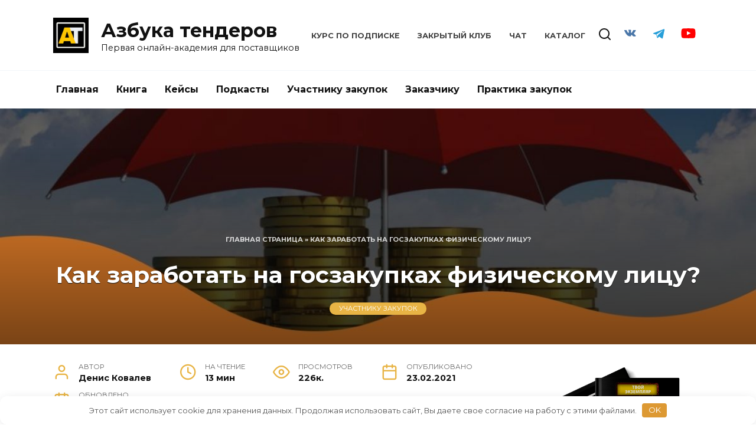

--- FILE ---
content_type: text/html; charset=UTF-8
request_url: https://azbukatenderov.ru/uchastniku-zakupok/kak-zarabotat-na-goszakupkax-fizlicu.html
body_size: 27702
content:
<!doctype html> <html lang="ru-RU"> <head> <meta charset="UTF-8"> <meta name="viewport" content="width=device-width, initial-scale=1"> <meta name='robots' content='index, follow, max-image-preview:large, max-snippet:-1, max-video-preview:-1'/> <style>img:is([sizes="auto" i], [sizes^="auto," i]) { contain-intrinsic-size: 3000px 1500px }</style> <!-- This site is optimized with the Yoast SEO plugin v26.8 - https://yoast.com/product/yoast-seo-wordpress/ --> <title>Как заработать на госзакупках физическому лицу: инструкция для новичков</title> <meta name="description" content="Законодательство не запрещает физическим лицам участвовать в закупках, но для них есть некоторые ограничения, о которых нужно знать"/> <link rel="canonical" href="https://azbukatenderov.ru/uchastniku-zakupok/kak-zarabotat-na-goszakupkax-fizlicu.html"/> <meta property="og:locale" content="ru_RU"/> <meta property="og:type" content="article"/> <meta property="og:title" content="Как заработать на госзакупках физическому лицу: инструкция для новичков"/> <meta property="og:description" content="Законодательство не запрещает физическим лицам участвовать в закупках, но для них есть некоторые ограничения, о которых нужно знать"/> <meta property="og:url" content="https://azbukatenderov.ru/uchastniku-zakupok/kak-zarabotat-na-goszakupkax-fizlicu.html"/> <meta property="og:site_name" content="Азбука тендеров"/> <meta property="article:published_time" content="2021-02-23T09:39:19+00:00"/> <meta property="article:modified_time" content="2021-09-30T14:02:53+00:00"/> <meta property="og:image" content="https://azbukatenderov.ru/wp-content/uploads/2022/01/SHablon-kartinki-dlya-sayta-min-2.jpg"/> <meta property="og:image:width" content="1200"/> <meta property="og:image:height" content="500"/> <meta property="og:image:type" content="image/jpeg"/> <meta name="author" content="Денис Ковалев"/> <meta name="twitter:card" content="summary_large_image"/> <meta name="twitter:label1" content="Написано автором"/> <meta name="twitter:data1" content="Денис Ковалев"/> <script type="application/ld+json" class="yoast-schema-graph">{"@context":"https://schema.org","@graph":[{"@type":"Article","@id":"https://azbukatenderov.ru/uchastniku-zakupok/kak-zarabotat-na-goszakupkax-fizlicu.html#article","isPartOf":{"@id":"https://azbukatenderov.ru/uchastniku-zakupok/kak-zarabotat-na-goszakupkax-fizlicu.html"},"author":{"name":"Денис Ковалев","@id":"https://azbukatenderov.ru/#/schema/person/39c9d5af1bf168c00c687122b57463c8"},"headline":"Как заработать на госзакупках физическому лицу?","datePublished":"2021-02-23T09:39:19+00:00","dateModified":"2021-09-30T14:02:53+00:00","mainEntityOfPage":{"@id":"https://azbukatenderov.ru/uchastniku-zakupok/kak-zarabotat-na-goszakupkax-fizlicu.html"},"wordCount":2216,"commentCount":2,"image":{"@id":"https://azbukatenderov.ru/uchastniku-zakupok/kak-zarabotat-na-goszakupkax-fizlicu.html#primaryimage"},"thumbnailUrl":"https://azbukatenderov.ru/wp-content/uploads/2022/01/SHablon-kartinki-dlya-sayta-min-2.jpg","keywords":["госзакупки"],"articleSection":["Участнику закупок"],"inLanguage":"ru-RU","potentialAction":[{"@type":"CommentAction","name":"Comment","target":["https://azbukatenderov.ru/uchastniku-zakupok/kak-zarabotat-na-goszakupkax-fizlicu.html#respond"]}]},{"@type":"WebPage","@id":"https://azbukatenderov.ru/uchastniku-zakupok/kak-zarabotat-na-goszakupkax-fizlicu.html","url":"https://azbukatenderov.ru/uchastniku-zakupok/kak-zarabotat-na-goszakupkax-fizlicu.html","name":"Как заработать на госзакупках физическому лицу: инструкция для новичков","isPartOf":{"@id":"https://azbukatenderov.ru/#website"},"primaryImageOfPage":{"@id":"https://azbukatenderov.ru/uchastniku-zakupok/kak-zarabotat-na-goszakupkax-fizlicu.html#primaryimage"},"image":{"@id":"https://azbukatenderov.ru/uchastniku-zakupok/kak-zarabotat-na-goszakupkax-fizlicu.html#primaryimage"},"thumbnailUrl":"https://azbukatenderov.ru/wp-content/uploads/2022/01/SHablon-kartinki-dlya-sayta-min-2.jpg","datePublished":"2021-02-23T09:39:19+00:00","dateModified":"2021-09-30T14:02:53+00:00","author":{"@id":"https://azbukatenderov.ru/#/schema/person/39c9d5af1bf168c00c687122b57463c8"},"description":"Законодательство не запрещает физическим лицам участвовать в закупках, но для них есть некоторые ограничения, о которых нужно знать","breadcrumb":{"@id":"https://azbukatenderov.ru/uchastniku-zakupok/kak-zarabotat-na-goszakupkax-fizlicu.html#breadcrumb"},"inLanguage":"ru-RU","potentialAction":[{"@type":"ReadAction","target":["https://azbukatenderov.ru/uchastniku-zakupok/kak-zarabotat-na-goszakupkax-fizlicu.html"]}]},{"@type":"ImageObject","inLanguage":"ru-RU","@id":"https://azbukatenderov.ru/uchastniku-zakupok/kak-zarabotat-na-goszakupkax-fizlicu.html#primaryimage","url":"https://azbukatenderov.ru/wp-content/uploads/2022/01/SHablon-kartinki-dlya-sayta-min-2.jpg","contentUrl":"https://azbukatenderov.ru/wp-content/uploads/2022/01/SHablon-kartinki-dlya-sayta-min-2.jpg","width":1200,"height":500},{"@type":"BreadcrumbList","@id":"https://azbukatenderov.ru/uchastniku-zakupok/kak-zarabotat-na-goszakupkax-fizlicu.html#breadcrumb","itemListElement":[{"@type":"ListItem","position":1,"name":"Главная страница","item":"https://azbukatenderov.ru/"},{"@type":"ListItem","position":2,"name":"Как заработать на госзакупках физическому лицу?"}]},{"@type":"WebSite","@id":"https://azbukatenderov.ru/#website","url":"https://azbukatenderov.ru/","name":"Азбука тендеров","description":"Первая онлайн-академия для поставщиков","potentialAction":[{"@type":"SearchAction","target":{"@type":"EntryPoint","urlTemplate":"https://azbukatenderov.ru/?s={search_term_string}"},"query-input":{"@type":"PropertyValueSpecification","valueRequired":true,"valueName":"search_term_string"}}],"inLanguage":"ru-RU"},{"@type":"Person","@id":"https://azbukatenderov.ru/#/schema/person/39c9d5af1bf168c00c687122b57463c8","name":"Денис Ковалев","image":{"@type":"ImageObject","inLanguage":"ru-RU","@id":"https://azbukatenderov.ru/#/schema/person/image/","url":"https://azbukatenderov.ru/wp-content/plugins/clearfy-pro/assets/images/default-avatar.png","contentUrl":"https://azbukatenderov.ru/wp-content/plugins/clearfy-pro/assets/images/default-avatar.png","caption":"Денис Ковалев"},"url":"https://azbukatenderov.ru/author/denis"}]}</script> <!-- / Yoast SEO plugin. --> <style id='wp-block-library-theme-inline-css' type='text/css'> .wp-block-audio :where(figcaption){color:#555;font-size:13px;text-align:center}.is-dark-theme .wp-block-audio :where(figcaption){color:#ffffffa6}.wp-block-audio{margin:0 0 1em}.wp-block-code{border:1px solid #ccc;border-radius:4px;font-family:Menlo,Consolas,monaco,monospace;padding:.8em 1em}.wp-block-embed :where(figcaption){color:#555;font-size:13px;text-align:center}.is-dark-theme .wp-block-embed :where(figcaption){color:#ffffffa6}.wp-block-embed{margin:0 0 1em}.blocks-gallery-caption{color:#555;font-size:13px;text-align:center}.is-dark-theme .blocks-gallery-caption{color:#ffffffa6}:root :where(.wp-block-image figcaption){color:#555;font-size:13px;text-align:center}.is-dark-theme :root :where(.wp-block-image figcaption){color:#ffffffa6}.wp-block-image{margin:0 0 1em}.wp-block-pullquote{border-bottom:4px solid;border-top:4px solid;color:currentColor;margin-bottom:1.75em}.wp-block-pullquote cite,.wp-block-pullquote footer,.wp-block-pullquote__citation{color:currentColor;font-size:.8125em;font-style:normal;text-transform:uppercase}.wp-block-quote{border-left:.25em solid;margin:0 0 1.75em;padding-left:1em}.wp-block-quote cite,.wp-block-quote footer{color:currentColor;font-size:.8125em;font-style:normal;position:relative}.wp-block-quote:where(.has-text-align-right){border-left:none;border-right:.25em solid;padding-left:0;padding-right:1em}.wp-block-quote:where(.has-text-align-center){border:none;padding-left:0}.wp-block-quote.is-large,.wp-block-quote.is-style-large,.wp-block-quote:where(.is-style-plain){border:none}.wp-block-search .wp-block-search__label{font-weight:700}.wp-block-search__button{border:1px solid #ccc;padding:.375em .625em}:where(.wp-block-group.has-background){padding:1.25em 2.375em}.wp-block-separator.has-css-opacity{opacity:.4}.wp-block-separator{border:none;border-bottom:2px solid;margin-left:auto;margin-right:auto}.wp-block-separator.has-alpha-channel-opacity{opacity:1}.wp-block-separator:not(.is-style-wide):not(.is-style-dots){width:100px}.wp-block-separator.has-background:not(.is-style-dots){border-bottom:none;height:1px}.wp-block-separator.has-background:not(.is-style-wide):not(.is-style-dots){height:2px}.wp-block-table{margin:0 0 1em}.wp-block-table td,.wp-block-table th{word-break:normal}.wp-block-table :where(figcaption){color:#555;font-size:13px;text-align:center}.is-dark-theme .wp-block-table :where(figcaption){color:#ffffffa6}.wp-block-video :where(figcaption){color:#555;font-size:13px;text-align:center}.is-dark-theme .wp-block-video :where(figcaption){color:#ffffffa6}.wp-block-video{margin:0 0 1em}:root :where(.wp-block-template-part.has-background){margin-bottom:0;margin-top:0;padding:1.25em 2.375em} </style> <style id='classic-theme-styles-inline-css' type='text/css'> /*! This file is auto-generated */ .wp-block-button__link{color:#fff;background-color:#32373c;border-radius:9999px;box-shadow:none;text-decoration:none;padding:calc(.667em + 2px) calc(1.333em + 2px);font-size:1.125em}.wp-block-file__button{background:#32373c;color:#fff;text-decoration:none} </style> <link rel='stylesheet' id='wpshop-expert-review-expert-style-css' href='https://azbukatenderov.ru/wp-content/plugins/expert-review/blocks/build/expert-review-expert/style-index.css' media='all'/> <style id='wpshop-expert-review-qa-style-inline-css' type='text/css'> :root{--expert-review-main-bg:#f5f1f8;--expert-review-main-color:#5c0a93;--expert-review-main-color-gradient:#a74198;--expert-review-text-color:#302638;--expert-review-text-color-light:#5c0a93;--expert-review-like-color:#1d8200;--expert-review-dislike-color:#d30b17;--expert-review-color--purple-1:#5c0a93;--expert-review-color--blue-1:#277f94;--expert-review-color--blue-2:#1f3ea1;--expert-review-color--pink-1:#97249d;--expert-review-color--red-1:#bc2042;--expert-review-color--orange-1:#e99400;--expert-review-color--green-1:#828f11;--expert-review-color--green-2:#518f11;--expert-review-color--gray-1:#312d4b;--expert-review-color--gray-2:#626262;--expert-review-color--black-1:#111}.expert-review--color-blue-1{--expert-review-main-bg:#f5f1f8;--expert-review-main-color:#277f94;--expert-review-main-color-gradient:#07add4;--expert-review-text-color:#277f94;--expert-review-text-color-light:#277f94}.expert-review--color-blue-2{--expert-review-main-bg:#f1f3f8;--expert-review-main-color:#1f3ea1;--expert-review-main-color-gradient:#1a6fcf;--expert-review-text-color:#1f3ea1;--expert-review-text-color-light:#1f3ea1}.expert-review--color-pink-1{--expert-review-main-bg:#f8f1f8;--expert-review-main-color:#97249d;--expert-review-main-color-gradient:#cd23ab;--expert-review-text-color:#97249d;--expert-review-text-color-light:#97249d}.expert-review--color-red-1{--expert-review-main-bg:#faf2f4;--expert-review-main-color:#bc2042;--expert-review-main-color-gradient:#e84c44;--expert-review-text-color:#bc2042;--expert-review-text-color-light:#bc2042}.expert-review--color-orange-1{--expert-review-main-bg:#fbf6f3;--expert-review-main-color:#e99400;--expert-review-main-color-gradient:#ffc555;--expert-review-text-color-light:#e99400}.expert-review--color-green-1{--expert-review-main-bg:#f4f5ed;--expert-review-main-color:#828f11;--expert-review-main-color-gradient:#acbf09;--expert-review-text-color:#828f11;--expert-review-text-color-light:#828f11}.expert-review--color-green-2{--expert-review-main-bg:#f4f7f1;--expert-review-main-color:#518f11;--expert-review-main-color-gradient:#66be0a;--expert-review-text-color:#518f11;--expert-review-text-color-light:#518f11}.expert-review--color-gray-1{--expert-review-main-bg:#f8f8f9;--expert-review-main-color:#312d4b;--expert-review-main-color-gradient:#797495;--expert-review-text-color:#312d4b;--expert-review-text-color-light:#312d4b}.expert-review--color-gray-2{--expert-review-main-bg:#f7f7f7;--expert-review-main-color:#626262;--expert-review-main-color-gradient:#9a9a9a;--expert-review-text-color:#626262;--expert-review-text-color-light:#626262}.expert-review--color-black-1{--expert-review-main-bg:#f7f7f7;--expert-review-main-color:#111;--expert-review-main-color-gradient:#555;--expert-review-text-color:#111;--expert-review-text-color-light:#111}.expert-review--color-custom{--expert-review-main-bg:#ffeff9;--expert-review-main-color:#ce2fc9;--expert-review-main-color-gradient:#ce5fca;--expert-review-text-color:#ce2fc9;--expert-review-text-color-light:#ce2fc9}.expert-review{background:var(--expert-review-main-bg);border-radius:4px;margin:2em 0}.expert-review-qa-item{position:relative}.expert-review-qa{padding:25px 15px 10px;position:relative}@media(min-width:768px){.expert-review-qa{padding:25px 30px 15px}}.expert-review-qa__avatar{background-size:25px;background:var(--expert-review-main-color) url("data:image/svg+xml;charset=utf-8,%3Csvg xmlns=%27http://www.w3.org/2000/svg%27 viewBox=%270 0 50 50%27%3E%3Cpath fill=%27%23fff%27 d=%27M24.3 21.6c-4.7 0-8.5-3.8-8.5-8.5s3.8-8.5 8.5-8.5 8.5 3.8 8.5 8.5-3.8 8.5-8.5 8.5m0-12.5c-2.2 0-3.9 1.8-3.9 3.9s1.8 3.9 3.9 3.9 3.9-1.8 3.9-3.9-1.8-3.9-3.9-3.9m17 7c-.1.9-.5 1.4-1.3 1.4h-1.1c-.8 0-1.2-.4-1.3-1.4l-.8-8.7c-.1-.6-.1-.9-.1-1.1q0-1.8 2.7-1.8c2.7 0 2.7.6 2.7 1.8 0 .3 0 .7-.1 1.1zm-1.9 8.6c-.7 0-1.3-.2-1.8-.8-.5-.5-.8-1.1-.8-1.8s.2-1.3.8-1.8 1.1-.8 1.8-.8 1.3.2 1.8.8.8 1.1.8 1.8-.2 1.3-.8 1.8c-.5.5-1.1.8-1.8.8m-15.1.5c-8.8 0-16 6.9-16 15.3 0 1.2.1 2.3.4 3.3 4.8.6 10.1 1 15.6 1s10.8-.3 15.6-1c.2-1.1.4-2.2.4-3.3 0-8.5-7.2-15.3-16-15.3M34.5 40c-3 .3-6.7.5-10.2.5s-7.1-.2-10.2-.5c0-.6 0-1.1.1-1.7.9-4.4 4.4-8 10.1-8s9.2 3.6 10.1 8c.1.6.2 1.2.1 1.7%27/%3E%3C/svg%3E") center no-repeat;border-radius:50%;flex-basis:0;flex-grow:1;flex:0 0 40px;height:40px;margin-right:20px;max-width:100%;max-width:40px;overflow:hidden;position:relative;width:100%;width:40px}@media(min-width:768px){.expert-review-qa__avatar{flex:0 0 50px;height:50px;margin-right:30px;max-width:50px;width:50px}}.expert-review-qa__avatar img{height:auto;max-width:100%}.expert-review-qa__text{background:#fff;border-radius:6px;box-shadow:0 1px 10px rgba(146,123,165,.1);flex-basis:0;flex-grow:1;font-size:.95em;max-width:100%;padding:20px;position:relative;width:100%}@media(min-width:768px){.expert-review-qa__text{font-size:1em}}.expert-review-qa__text:before{border-color:transparent #fff transparent transparent;border-style:solid;border-width:9px 12px 9px 0;content:"";height:0;left:-12px;position:absolute;top:16px;width:0}.expert-review-qa__question{font-size:.95em;font-weight:400;line-height:1.5;margin-bottom:20px}.expert-review-qa__answer{display:flex;font-size:16px;font-weight:400;line-height:1.5;margin-bottom:35px}.expert-review-qa-header{color:var(--expert-review-text-color);font-size:1.3em;font-weight:700;margin-bottom:.8em} </style> <style id='wpshop-expert-review-plus-minus-style-inline-css' type='text/css'> :root{--expert-review-main-bg:#f5f1f8;--expert-review-main-color:#5c0a93;--expert-review-main-color-gradient:#a74198;--expert-review-text-color:#302638;--expert-review-text-color-light:#5c0a93;--expert-review-like-color:#1d8200;--expert-review-dislike-color:#d30b17;--expert-review-color--purple-1:#5c0a93;--expert-review-color--blue-1:#277f94;--expert-review-color--blue-2:#1f3ea1;--expert-review-color--pink-1:#97249d;--expert-review-color--red-1:#bc2042;--expert-review-color--orange-1:#e99400;--expert-review-color--green-1:#828f11;--expert-review-color--green-2:#518f11;--expert-review-color--gray-1:#312d4b;--expert-review-color--gray-2:#626262;--expert-review-color--black-1:#111}.expert-review--color-blue-1{--expert-review-main-bg:#f5f1f8;--expert-review-main-color:#277f94;--expert-review-main-color-gradient:#07add4;--expert-review-text-color:#277f94;--expert-review-text-color-light:#277f94}.expert-review--color-blue-2{--expert-review-main-bg:#f1f3f8;--expert-review-main-color:#1f3ea1;--expert-review-main-color-gradient:#1a6fcf;--expert-review-text-color:#1f3ea1;--expert-review-text-color-light:#1f3ea1}.expert-review--color-pink-1{--expert-review-main-bg:#f8f1f8;--expert-review-main-color:#97249d;--expert-review-main-color-gradient:#cd23ab;--expert-review-text-color:#97249d;--expert-review-text-color-light:#97249d}.expert-review--color-red-1{--expert-review-main-bg:#faf2f4;--expert-review-main-color:#bc2042;--expert-review-main-color-gradient:#e84c44;--expert-review-text-color:#bc2042;--expert-review-text-color-light:#bc2042}.expert-review--color-orange-1{--expert-review-main-bg:#fbf6f3;--expert-review-main-color:#e99400;--expert-review-main-color-gradient:#ffc555;--expert-review-text-color-light:#e99400}.expert-review--color-green-1{--expert-review-main-bg:#f4f5ed;--expert-review-main-color:#828f11;--expert-review-main-color-gradient:#acbf09;--expert-review-text-color:#828f11;--expert-review-text-color-light:#828f11}.expert-review--color-green-2{--expert-review-main-bg:#f4f7f1;--expert-review-main-color:#518f11;--expert-review-main-color-gradient:#66be0a;--expert-review-text-color:#518f11;--expert-review-text-color-light:#518f11}.expert-review--color-gray-1{--expert-review-main-bg:#f8f8f9;--expert-review-main-color:#312d4b;--expert-review-main-color-gradient:#797495;--expert-review-text-color:#312d4b;--expert-review-text-color-light:#312d4b}.expert-review--color-gray-2{--expert-review-main-bg:#f7f7f7;--expert-review-main-color:#626262;--expert-review-main-color-gradient:#9a9a9a;--expert-review-text-color:#626262;--expert-review-text-color-light:#626262}.expert-review--color-black-1{--expert-review-main-bg:#f7f7f7;--expert-review-main-color:#111;--expert-review-main-color-gradient:#555;--expert-review-text-color:#111;--expert-review-text-color-light:#111}.expert-review--color-custom{--expert-review-main-bg:#ffeff9;--expert-review-main-color:#ce2fc9;--expert-review-main-color-gradient:#ce5fca;--expert-review-text-color:#ce2fc9;--expert-review-text-color-light:#ce2fc9}.expert-review{background:var(--expert-review-main-bg);border-radius:4px;margin:2em 0}.expert-review-pluses-minuses{display:flex;flex-wrap:wrap;justify-content:space-between;padding:25px 15px;position:relative}@media(min-width:768px){.expert-review-pluses-minuses{padding:25px 30px}}.expert-review-pluses-minuses-header{color:var(--expert-review-text-color);font-size:1.3em;font-weight:700;margin-bottom:.8em;width:100%}.expert-review-minuses,.expert-review-pluses{flex-basis:0;flex-basis:100%;flex-grow:1;flex-wrap:wrap;max-width:100%;position:relative;width:100%}@media(min-width:768px){.expert-review-minuses,.expert-review-pluses{flex-basis:0}}.expert-review-pluses{padding-right:10px}.expert-review-pluses+.expert-review-minuses{padding-left:10px}.expert-review-minus,.expert-review-plus{font-size:.95em;margin:15px 0;padding-left:25px;position:relative}.expert-review-minus:before,.expert-review-plus:before{content:"";height:14px;left:0;position:absolute;top:.3em;width:12px}.expert-review-plus:before{background:url("data:image/svg+xml;charset=utf-8,%3Csvg xmlns=%27http://www.w3.org/2000/svg%27 viewBox=%270 0 50 50%27%3E%3Cpath fill=%27%235cc209%27 d=%27M50 18H32V0H18v18H0v14h18v18h14V32h18z%27/%3E%3C/svg%3E") 50% no-repeat;background-size:contain}.expert-review-minus:before{background:url("data:image/svg+xml;charset=utf-8,%3Csvg xmlns=%27http://www.w3.org/2000/svg%27 viewBox=%270 0 50 50%27%3E%3Cpath fill=%27%23fc2900%27 d=%27M50 32H0V18h50z%27/%3E%3C/svg%3E") 50% no-repeat}.expert-review-expert+.expert-review-qa:before,.expert-review-qa+.expert-review-score:before,.expert-review-score+.expert-review-pluses-minuses:before{background:#fff;content:"";height:1px;left:0;position:absolute;right:0;top:0;width:100%} </style> <style id='wpshop-expert-review-rating-style-inline-css' type='text/css'> :root{--expert-review-main-bg:#f5f1f8;--expert-review-main-color:#5c0a93;--expert-review-main-color-gradient:#a74198;--expert-review-text-color:#302638;--expert-review-text-color-light:#5c0a93;--expert-review-like-color:#1d8200;--expert-review-dislike-color:#d30b17;--expert-review-color--purple-1:#5c0a93;--expert-review-color--blue-1:#277f94;--expert-review-color--blue-2:#1f3ea1;--expert-review-color--pink-1:#97249d;--expert-review-color--red-1:#bc2042;--expert-review-color--orange-1:#e99400;--expert-review-color--green-1:#828f11;--expert-review-color--green-2:#518f11;--expert-review-color--gray-1:#312d4b;--expert-review-color--gray-2:#626262;--expert-review-color--black-1:#111}.expert-review--color-blue-1{--expert-review-main-bg:#f5f1f8;--expert-review-main-color:#277f94;--expert-review-main-color-gradient:#07add4;--expert-review-text-color:#277f94;--expert-review-text-color-light:#277f94}.expert-review--color-blue-2{--expert-review-main-bg:#f1f3f8;--expert-review-main-color:#1f3ea1;--expert-review-main-color-gradient:#1a6fcf;--expert-review-text-color:#1f3ea1;--expert-review-text-color-light:#1f3ea1}.expert-review--color-pink-1{--expert-review-main-bg:#f8f1f8;--expert-review-main-color:#97249d;--expert-review-main-color-gradient:#cd23ab;--expert-review-text-color:#97249d;--expert-review-text-color-light:#97249d}.expert-review--color-red-1{--expert-review-main-bg:#faf2f4;--expert-review-main-color:#bc2042;--expert-review-main-color-gradient:#e84c44;--expert-review-text-color:#bc2042;--expert-review-text-color-light:#bc2042}.expert-review--color-orange-1{--expert-review-main-bg:#fbf6f3;--expert-review-main-color:#e99400;--expert-review-main-color-gradient:#ffc555;--expert-review-text-color-light:#e99400}.expert-review--color-green-1{--expert-review-main-bg:#f4f5ed;--expert-review-main-color:#828f11;--expert-review-main-color-gradient:#acbf09;--expert-review-text-color:#828f11;--expert-review-text-color-light:#828f11}.expert-review--color-green-2{--expert-review-main-bg:#f4f7f1;--expert-review-main-color:#518f11;--expert-review-main-color-gradient:#66be0a;--expert-review-text-color:#518f11;--expert-review-text-color-light:#518f11}.expert-review--color-gray-1{--expert-review-main-bg:#f8f8f9;--expert-review-main-color:#312d4b;--expert-review-main-color-gradient:#797495;--expert-review-text-color:#312d4b;--expert-review-text-color-light:#312d4b}.expert-review--color-gray-2{--expert-review-main-bg:#f7f7f7;--expert-review-main-color:#626262;--expert-review-main-color-gradient:#9a9a9a;--expert-review-text-color:#626262;--expert-review-text-color-light:#626262}.expert-review--color-black-1{--expert-review-main-bg:#f7f7f7;--expert-review-main-color:#111;--expert-review-main-color-gradient:#555;--expert-review-text-color:#111;--expert-review-text-color-light:#111}.expert-review--color-custom{--expert-review-main-bg:#ffeff9;--expert-review-main-color:#ce2fc9;--expert-review-main-color-gradient:#ce5fca;--expert-review-text-color:#ce2fc9;--expert-review-text-color-light:#ce2fc9}.expert-review{background:var(--expert-review-main-bg);border-radius:4px;margin:2em 0}.expert-review-score-header{color:var(--expert-review-text-color);font-size:1.3em;font-weight:700;margin-bottom:.8em}.expert-review-score{padding:15px;position:relative}@media(min-width:768px){.expert-review-score{padding:15px 30px}}.expert-review-score-line{align-items:center;display:flex;justify-content:space-between;margin:15px 0}.expert-review-score-line__name{flex-basis:0;flex-grow:1;max-width:100%;position:relative;width:100%}@media(min-width:576px){.expert-review-score-line__name{flex:0 0 39%;max-width:39%}}@media(min-width:768px){.expert-review-score-line__name{flex:0 0 29%;max-width:29%}}.expert-review-score-line__progress{flex-basis:0;flex-grow:1;flex:0 0 40%;max-width:100%;max-width:40%;position:relative;width:100%}@media(min-width:576px){.expert-review-score-line__progress{flex:0 0 50%;max-width:50%}}@media(min-width:768px){.expert-review-score-line__progress{flex:0 0 60%;max-width:60%}}.expert-review-score-line__progress-container{background:#fff;border-radius:4px;box-shadow:0 1px 10px rgba(146,123,165,.1);height:17px;overflow:hidden}.expert-review-score-line__progress-fill{background:var(--expert-review-main-color);background-image:linear-gradient(to right,var(--expert-review-main-color),var(--expert-review-main-color-gradient));box-shadow:0 1px 10px rgba(146,123,165,.3);height:17px;transition:width .15s ease}.expert-review-score-line__score{color:var(--expert-review-text-color-light);flex-basis:0;flex-grow:1;flex:0 0 15%;font-size:.85em;font-weight:700;max-width:100%;max-width:15%;position:relative;text-align:right;width:100%}@media(min-width:576px){.expert-review-score-line__score{flex:0 0 10%;max-width:10%}}.expert-review-score-summary{margin:30px 0 15px}@media(min-width:576px){.expert-review-score-summary{display:flex;justify-content:space-between}}.expert-review-score-summary__label{flex-basis:0;flex-grow:1;font-size:.9em;margin-bottom:15px;max-width:100%;position:relative;width:100%}@media(min-width:576px){.expert-review-score-summary__label{flex:0 0 30%;margin-bottom:0;max-width:30%}}.expert-review-score-summary__label strong{font-weight:700}.expert-review-score-summary__text{flex-basis:0;flex-grow:1;max-width:100%;position:relative;width:100%}.expert-review-score-summary__content{font-size:.9em;line-height:1.5}@media(min-width:576px){.expert-review-score-summary__content{display:flex;flex:0 0 70%;max-width:70%}}.expert-review-score-summary__average{background:var(--expert-review-main-color);border-radius:50%;color:#fff;font-size:1.2em;font-weight:700;height:50px;line-height:50px;margin-bottom:15px;margin-right:15px;margin-top:-5px;text-align:center;width:50px}@media(min-width:576px){.expert-review-score-summary__average{margin-bottom:0}} </style> <link rel='stylesheet' id='wpshop-expert-review-faq-style-css' href='https://azbukatenderov.ru/wp-content/plugins/expert-review/blocks/build/faq/style-index.css' media='all'/> <link rel='stylesheet' id='wpshop-expert-review-likes-style-css' href='https://azbukatenderov.ru/wp-content/plugins/expert-review/blocks/build/likes/style-index.css' media='all'/> <link rel='stylesheet' id='wpshop-expert-review-likes-rate-style-css' href='https://azbukatenderov.ru/wp-content/plugins/expert-review/blocks/build/likes-rate/style-index.css' media='all'/> <link rel='stylesheet' id='wpshop-expert-review-poll-style-css' href='https://azbukatenderov.ru/wp-content/plugins/expert-review/blocks/build/poll/style-index.css' media='all'/> <style id='global-styles-inline-css' type='text/css'> :root{--wp--preset--aspect-ratio--square: 1;--wp--preset--aspect-ratio--4-3: 4/3;--wp--preset--aspect-ratio--3-4: 3/4;--wp--preset--aspect-ratio--3-2: 3/2;--wp--preset--aspect-ratio--2-3: 2/3;--wp--preset--aspect-ratio--16-9: 16/9;--wp--preset--aspect-ratio--9-16: 9/16;--wp--preset--color--black: #000000;--wp--preset--color--cyan-bluish-gray: #abb8c3;--wp--preset--color--white: #ffffff;--wp--preset--color--pale-pink: #f78da7;--wp--preset--color--vivid-red: #cf2e2e;--wp--preset--color--luminous-vivid-orange: #ff6900;--wp--preset--color--luminous-vivid-amber: #fcb900;--wp--preset--color--light-green-cyan: #7bdcb5;--wp--preset--color--vivid-green-cyan: #00d084;--wp--preset--color--pale-cyan-blue: #8ed1fc;--wp--preset--color--vivid-cyan-blue: #0693e3;--wp--preset--color--vivid-purple: #9b51e0;--wp--preset--gradient--vivid-cyan-blue-to-vivid-purple: linear-gradient(135deg,rgba(6,147,227,1) 0%,rgb(155,81,224) 100%);--wp--preset--gradient--light-green-cyan-to-vivid-green-cyan: linear-gradient(135deg,rgb(122,220,180) 0%,rgb(0,208,130) 100%);--wp--preset--gradient--luminous-vivid-amber-to-luminous-vivid-orange: linear-gradient(135deg,rgba(252,185,0,1) 0%,rgba(255,105,0,1) 100%);--wp--preset--gradient--luminous-vivid-orange-to-vivid-red: linear-gradient(135deg,rgba(255,105,0,1) 0%,rgb(207,46,46) 100%);--wp--preset--gradient--very-light-gray-to-cyan-bluish-gray: linear-gradient(135deg,rgb(238,238,238) 0%,rgb(169,184,195) 100%);--wp--preset--gradient--cool-to-warm-spectrum: linear-gradient(135deg,rgb(74,234,220) 0%,rgb(151,120,209) 20%,rgb(207,42,186) 40%,rgb(238,44,130) 60%,rgb(251,105,98) 80%,rgb(254,248,76) 100%);--wp--preset--gradient--blush-light-purple: linear-gradient(135deg,rgb(255,206,236) 0%,rgb(152,150,240) 100%);--wp--preset--gradient--blush-bordeaux: linear-gradient(135deg,rgb(254,205,165) 0%,rgb(254,45,45) 50%,rgb(107,0,62) 100%);--wp--preset--gradient--luminous-dusk: linear-gradient(135deg,rgb(255,203,112) 0%,rgb(199,81,192) 50%,rgb(65,88,208) 100%);--wp--preset--gradient--pale-ocean: linear-gradient(135deg,rgb(255,245,203) 0%,rgb(182,227,212) 50%,rgb(51,167,181) 100%);--wp--preset--gradient--electric-grass: linear-gradient(135deg,rgb(202,248,128) 0%,rgb(113,206,126) 100%);--wp--preset--gradient--midnight: linear-gradient(135deg,rgb(2,3,129) 0%,rgb(40,116,252) 100%);--wp--preset--font-size--small: 19.5px;--wp--preset--font-size--medium: 20px;--wp--preset--font-size--large: 36.5px;--wp--preset--font-size--x-large: 42px;--wp--preset--font-size--normal: 22px;--wp--preset--font-size--huge: 49.5px;--wp--preset--spacing--20: 0.44rem;--wp--preset--spacing--30: 0.67rem;--wp--preset--spacing--40: 1rem;--wp--preset--spacing--50: 1.5rem;--wp--preset--spacing--60: 2.25rem;--wp--preset--spacing--70: 3.38rem;--wp--preset--spacing--80: 5.06rem;--wp--preset--shadow--natural: 6px 6px 9px rgba(0, 0, 0, 0.2);--wp--preset--shadow--deep: 12px 12px 50px rgba(0, 0, 0, 0.4);--wp--preset--shadow--sharp: 6px 6px 0px rgba(0, 0, 0, 0.2);--wp--preset--shadow--outlined: 6px 6px 0px -3px rgba(255, 255, 255, 1), 6px 6px rgba(0, 0, 0, 1);--wp--preset--shadow--crisp: 6px 6px 0px rgba(0, 0, 0, 1);}:where(.is-layout-flex){gap: 0.5em;}:where(.is-layout-grid){gap: 0.5em;}body .is-layout-flex{display: flex;}.is-layout-flex{flex-wrap: wrap;align-items: center;}.is-layout-flex > :is(*, div){margin: 0;}body .is-layout-grid{display: grid;}.is-layout-grid > :is(*, div){margin: 0;}:where(.wp-block-columns.is-layout-flex){gap: 2em;}:where(.wp-block-columns.is-layout-grid){gap: 2em;}:where(.wp-block-post-template.is-layout-flex){gap: 1.25em;}:where(.wp-block-post-template.is-layout-grid){gap: 1.25em;}.has-black-color{color: var(--wp--preset--color--black) !important;}.has-cyan-bluish-gray-color{color: var(--wp--preset--color--cyan-bluish-gray) !important;}.has-white-color{color: var(--wp--preset--color--white) !important;}.has-pale-pink-color{color: var(--wp--preset--color--pale-pink) !important;}.has-vivid-red-color{color: var(--wp--preset--color--vivid-red) !important;}.has-luminous-vivid-orange-color{color: var(--wp--preset--color--luminous-vivid-orange) !important;}.has-luminous-vivid-amber-color{color: var(--wp--preset--color--luminous-vivid-amber) !important;}.has-light-green-cyan-color{color: var(--wp--preset--color--light-green-cyan) !important;}.has-vivid-green-cyan-color{color: var(--wp--preset--color--vivid-green-cyan) !important;}.has-pale-cyan-blue-color{color: var(--wp--preset--color--pale-cyan-blue) !important;}.has-vivid-cyan-blue-color{color: var(--wp--preset--color--vivid-cyan-blue) !important;}.has-vivid-purple-color{color: var(--wp--preset--color--vivid-purple) !important;}.has-black-background-color{background-color: var(--wp--preset--color--black) !important;}.has-cyan-bluish-gray-background-color{background-color: var(--wp--preset--color--cyan-bluish-gray) !important;}.has-white-background-color{background-color: var(--wp--preset--color--white) !important;}.has-pale-pink-background-color{background-color: var(--wp--preset--color--pale-pink) !important;}.has-vivid-red-background-color{background-color: var(--wp--preset--color--vivid-red) !important;}.has-luminous-vivid-orange-background-color{background-color: var(--wp--preset--color--luminous-vivid-orange) !important;}.has-luminous-vivid-amber-background-color{background-color: var(--wp--preset--color--luminous-vivid-amber) !important;}.has-light-green-cyan-background-color{background-color: var(--wp--preset--color--light-green-cyan) !important;}.has-vivid-green-cyan-background-color{background-color: var(--wp--preset--color--vivid-green-cyan) !important;}.has-pale-cyan-blue-background-color{background-color: var(--wp--preset--color--pale-cyan-blue) !important;}.has-vivid-cyan-blue-background-color{background-color: var(--wp--preset--color--vivid-cyan-blue) !important;}.has-vivid-purple-background-color{background-color: var(--wp--preset--color--vivid-purple) !important;}.has-black-border-color{border-color: var(--wp--preset--color--black) !important;}.has-cyan-bluish-gray-border-color{border-color: var(--wp--preset--color--cyan-bluish-gray) !important;}.has-white-border-color{border-color: var(--wp--preset--color--white) !important;}.has-pale-pink-border-color{border-color: var(--wp--preset--color--pale-pink) !important;}.has-vivid-red-border-color{border-color: var(--wp--preset--color--vivid-red) !important;}.has-luminous-vivid-orange-border-color{border-color: var(--wp--preset--color--luminous-vivid-orange) !important;}.has-luminous-vivid-amber-border-color{border-color: var(--wp--preset--color--luminous-vivid-amber) !important;}.has-light-green-cyan-border-color{border-color: var(--wp--preset--color--light-green-cyan) !important;}.has-vivid-green-cyan-border-color{border-color: var(--wp--preset--color--vivid-green-cyan) !important;}.has-pale-cyan-blue-border-color{border-color: var(--wp--preset--color--pale-cyan-blue) !important;}.has-vivid-cyan-blue-border-color{border-color: var(--wp--preset--color--vivid-cyan-blue) !important;}.has-vivid-purple-border-color{border-color: var(--wp--preset--color--vivid-purple) !important;}.has-vivid-cyan-blue-to-vivid-purple-gradient-background{background: var(--wp--preset--gradient--vivid-cyan-blue-to-vivid-purple) !important;}.has-light-green-cyan-to-vivid-green-cyan-gradient-background{background: var(--wp--preset--gradient--light-green-cyan-to-vivid-green-cyan) !important;}.has-luminous-vivid-amber-to-luminous-vivid-orange-gradient-background{background: var(--wp--preset--gradient--luminous-vivid-amber-to-luminous-vivid-orange) !important;}.has-luminous-vivid-orange-to-vivid-red-gradient-background{background: var(--wp--preset--gradient--luminous-vivid-orange-to-vivid-red) !important;}.has-very-light-gray-to-cyan-bluish-gray-gradient-background{background: var(--wp--preset--gradient--very-light-gray-to-cyan-bluish-gray) !important;}.has-cool-to-warm-spectrum-gradient-background{background: var(--wp--preset--gradient--cool-to-warm-spectrum) !important;}.has-blush-light-purple-gradient-background{background: var(--wp--preset--gradient--blush-light-purple) !important;}.has-blush-bordeaux-gradient-background{background: var(--wp--preset--gradient--blush-bordeaux) !important;}.has-luminous-dusk-gradient-background{background: var(--wp--preset--gradient--luminous-dusk) !important;}.has-pale-ocean-gradient-background{background: var(--wp--preset--gradient--pale-ocean) !important;}.has-electric-grass-gradient-background{background: var(--wp--preset--gradient--electric-grass) !important;}.has-midnight-gradient-background{background: var(--wp--preset--gradient--midnight) !important;}.has-small-font-size{font-size: var(--wp--preset--font-size--small) !important;}.has-medium-font-size{font-size: var(--wp--preset--font-size--medium) !important;}.has-large-font-size{font-size: var(--wp--preset--font-size--large) !important;}.has-x-large-font-size{font-size: var(--wp--preset--font-size--x-large) !important;} :where(.wp-block-post-template.is-layout-flex){gap: 1.25em;}:where(.wp-block-post-template.is-layout-grid){gap: 1.25em;} :where(.wp-block-columns.is-layout-flex){gap: 2em;}:where(.wp-block-columns.is-layout-grid){gap: 2em;} :root :where(.wp-block-pullquote){font-size: 1.5em;line-height: 1.6;} </style> <link rel='stylesheet' id='expert-review-style-css' href='https://azbukatenderov.ru/wp-content/plugins/expert-review/assets/public/css/styles.min.css' media='all'/> <link rel='stylesheet' id='my-popup-style-css' href='https://azbukatenderov.ru/wp-content/plugins/my-popup/assets/public/css/styles.min.css' media='all'/> <link rel='stylesheet' id='google-fonts-css' href='https://fonts.googleapis.com/css?family=Montserrat%3A400%2C400i%2C700&#038;subset=cyrillic&#038;display=swap' media='all'/> <link rel='stylesheet' id='reboot-style-css' href='https://azbukatenderov.ru/wp-content/themes/reboot/assets/css/style.min.css' media='all'/> <script type="text/javascript" src="https://azbukatenderov.ru/wp-includes/js/jquery/jquery.min.js" id="jquery-core-js"></script> <style>.pseudo-clearfy-link { color: #008acf; cursor: pointer;}.pseudo-clearfy-link:hover { text-decoration: none;}</style><style id="wpremark-styles">.wpremark{position:relative;display:flex;border:none}.wpremark p{margin:.75em 0}.wpremark p:first-child{margin-top:0}.wpremark p:last-child{margin-bottom:0}.wpremark .wpremark-body{width:100%;max-width:100%;align-self:center}.wpremark .wpremark-icon svg,.wpremark .wpremark-icon img{display:block;max-width:100%;max-height:100%}</style><link rel="preload" href="https://azbukatenderov.ru/wp-content/themes/reboot/assets/fonts/wpshop-core.ttf" as="font" crossorigin><link rel="prefetch" href="https://azbukatenderov.ru/wp-content/uploads/2022/01/SHablon-kartinki-dlya-sayta-min-2.jpg" as="image" crossorigin> <style>@media (min-width: 768px){.site-header{padding-top:30px}}@media (min-width: 768px){.site-header{padding-bottom:30px}}.site-logotype img{max-height:60px}.scrolltop:before{color:#e8b445}::selection, .card-slider__category, .card-slider-container .swiper-pagination-bullet-active, .post-card--grid .post-card__thumbnail:before, .post-card:not(.post-card--small) .post-card__thumbnail a:before, .post-card:not(.post-card--small) .post-card__category, .post-box--high .post-box__category span, .post-box--wide .post-box__category span, .page-separator, .pagination .nav-links .page-numbers:not(.dots):not(.current):before, .btn, .btn-primary:hover, .btn-primary:not(:disabled):not(.disabled).active, .btn-primary:not(:disabled):not(.disabled):active, .show>.btn-primary.dropdown-toggle, .comment-respond .form-submit input, .page-links__item:hover{background-color:#e8b445}.entry-image--big .entry-image__body .post-card__category a, .home-text ul:not([class])>li:before, .home-text ul.wp-block-list>li:before, .page-content ul:not([class])>li:before, .page-content ul.wp-block-list>li:before, .taxonomy-description ul:not([class])>li:before, .taxonomy-description ul.wp-block-list>li:before, .widget-area .widget_categories ul.menu li a:before, .widget-area .widget_categories ul.menu li span:before, .widget-area .widget_categories>ul li a:before, .widget-area .widget_categories>ul li span:before, .widget-area .widget_nav_menu ul.menu li a:before, .widget-area .widget_nav_menu ul.menu li span:before, .widget-area .widget_nav_menu>ul li a:before, .widget-area .widget_nav_menu>ul li span:before, .page-links .page-numbers:not(.dots):not(.current):before, .page-links .post-page-numbers:not(.dots):not(.current):before, .pagination .nav-links .page-numbers:not(.dots):not(.current):before, .pagination .nav-links .post-page-numbers:not(.dots):not(.current):before, .entry-image--full .entry-image__body .post-card__category a, .entry-image--fullscreen .entry-image__body .post-card__category a, .entry-image--wide .entry-image__body .post-card__category a{background-color:#e8b445}.comment-respond input:focus, select:focus, textarea:focus, .post-card--grid.post-card--thumbnail-no, .post-card--standard:after, .post-card--related.post-card--thumbnail-no:hover, .spoiler-box, .btn-primary, .btn-primary:hover, .btn-primary:not(:disabled):not(.disabled).active, .btn-primary:not(:disabled):not(.disabled):active, .show>.btn-primary.dropdown-toggle, .inp:focus, .entry-tag:focus, .entry-tag:hover, .search-screen .search-form .search-field:focus, .entry-content ul:not([class])>li:before, .entry-content ul.wp-block-list>li:before, .text-content ul:not([class])>li:before, .text-content ul.wp-block-list>li:before, .page-content ul:not([class])>li:before, .page-content ul.wp-block-list>li:before, .taxonomy-description ul:not([class])>li:before, .taxonomy-description ul.wp-block-list>li:before, .entry-content blockquote:not(.wpremark), .input:focus, input[type=color]:focus, input[type=date]:focus, input[type=datetime-local]:focus, input[type=datetime]:focus, input[type=email]:focus, input[type=month]:focus, input[type=number]:focus, input[type=password]:focus, input[type=range]:focus, input[type=search]:focus, input[type=tel]:focus, input[type=text]:focus, input[type=time]:focus, input[type=url]:focus, input[type=week]:focus, select:focus, textarea:focus{border-color:#e8b445 !important}.post-card--small .post-card__category, .post-card__author:before, .post-card__comments:before, .post-card__date:before, .post-card__like:before, .post-card__views:before, .entry-author:before, .entry-date:before, .entry-time:before, .entry-views:before, .entry-comments:before, .entry-content ol:not([class])>li:before, .entry-content ol.wp-block-list>li:before, .text-content ol:not([class])>li:before, .text-content ol.wp-block-list>li:before, .entry-content blockquote:before, .spoiler-box__title:after, .search-icon:hover:before, .search-form .search-submit:hover:before, .star-rating-item.hover, .comment-list .bypostauthor>.comment-body .comment-author:after, .breadcrumb a, .breadcrumb span, .search-screen .search-form .search-submit:before, .star-rating--score-1:not(.hover) .star-rating-item:nth-child(1), .star-rating--score-2:not(.hover) .star-rating-item:nth-child(1), .star-rating--score-2:not(.hover) .star-rating-item:nth-child(2), .star-rating--score-3:not(.hover) .star-rating-item:nth-child(1), .star-rating--score-3:not(.hover) .star-rating-item:nth-child(2), .star-rating--score-3:not(.hover) .star-rating-item:nth-child(3), .star-rating--score-4:not(.hover) .star-rating-item:nth-child(1), .star-rating--score-4:not(.hover) .star-rating-item:nth-child(2), .star-rating--score-4:not(.hover) .star-rating-item:nth-child(3), .star-rating--score-4:not(.hover) .star-rating-item:nth-child(4), .star-rating--score-5:not(.hover) .star-rating-item:nth-child(1), .star-rating--score-5:not(.hover) .star-rating-item:nth-child(2), .star-rating--score-5:not(.hover) .star-rating-item:nth-child(3), .star-rating--score-5:not(.hover) .star-rating-item:nth-child(4), .star-rating--score-5:not(.hover) .star-rating-item:nth-child(5){color:#e8b445}a:hover, a:focus, a:active, .spanlink:hover, .entry-content a:not(.wp-block-button__link):hover, .entry-content a:not(.wp-block-button__link):focus, .entry-content a:not(.wp-block-button__link):active, .top-menu ul li>a:hover, .top-menu ul li>span:hover, .main-navigation ul li a:hover, .main-navigation ul li span:hover, .footer-navigation ul li a:hover, .footer-navigation ul li span:hover, .comment-reply-link:hover, .pseudo-link:hover, .child-categories ul li a:hover{color:#e8b445}.top-menu>ul>li>a:before, .top-menu>ul>li>span:before{background:#e8b445}.child-categories ul li a:hover, .post-box--no-thumb a:hover{border-color:#e8b445}.post-box--card:hover{box-shadow: inset 0 0 0 1px #e8b445}.post-box--card:hover{-webkit-box-shadow: inset 0 0 0 1px #e8b445}@media (max-width: 991px){.widget-area{display: block; margin: 0 auto}}</style> <link rel="icon" href="https://azbukatenderov.ru/wp-content/uploads/2018/07/cropped-logo-at-32x32.jpg" sizes="32x32"/> <link rel="icon" href="https://azbukatenderov.ru/wp-content/uploads/2018/07/cropped-logo-at-192x192.jpg" sizes="192x192"/> <link rel="apple-touch-icon" href="https://azbukatenderov.ru/wp-content/uploads/2018/07/cropped-logo-at-180x180.jpg"/> <meta name="msapplication-TileImage" content="https://azbukatenderov.ru/wp-content/uploads/2018/07/cropped-logo-at-270x270.jpg"/> <style>.clearfy-cookie { position:fixed; left:0; right:0; bottom:0; padding:12px; color:#555555; background:#ffffff; box-shadow:0 3px 20px -5px rgba(41, 44, 56, 0.2); z-index:9999; font-size: 13px; border-radius: 12px; transition: .3s; }.clearfy-cookie--left { left: 20px; bottom: 20px; right: auto; max-width: 400px; margin-right: 20px; }.clearfy-cookie--right { left: auto; bottom: 20px; right: 20px; max-width: 400px; margin-left: 20px; }.clearfy-cookie.clearfy-cookie-hide { transform: translateY(150%) translateZ(0); opacity: 0; }.clearfy-cookie-container { max-width:1170px; margin:0 auto; text-align:center; }.clearfy-cookie-accept { background:#dd9933; color:#fff; border:0; padding:.2em .8em; margin: 0 0 0 .5em; font-size: 13px; border-radius: 4px; cursor: pointer; }.clearfy-cookie-accept:hover,.clearfy-cookie-accept:focus { opacity: .9; }</style> <meta name="yandex-verification" content="81d39e81237ec99b"/> <script type="text/javascript">!function(){var t=document.createElement("script");t.type="text/javascript",t.async=!0,t.src="https://vk.com/js/api/openapi.js?162",t.onload=function(){VK.Retargeting.Init("VK-RTRG-136335-d6T7O"),VK.Retargeting.Hit()},document.head.appendChild(t)}();</script><noscript><img src="https://vk.com/rtrg?p=VK-RTRG-136335-d6T7O" style="position:fixed; left:-999px;" alt=""/></noscript></head> <body class="wp-singular post-template-default single single-post postid-8406 single-format-standard wp-embed-responsive wp-theme-reboot sidebar-right"> <div id="page" class="site"> <a class="skip-link screen-reader-text" href="#content"><!--noindex-->Перейти к содержанию<!--/noindex--></a> <div class="search-screen-overlay js-search-screen-overlay"></div> <div class="search-screen js-search-screen"> <form role="search" method="get" class="search-form" action="https://azbukatenderov.ru/"> <label> <span class="screen-reader-text"><!--noindex-->Search for:<!--/noindex--></span> <input type="search" class="search-field" placeholder="Поиск…" value="" name="s"> </label> <button type="submit" class="search-submit"></button> </form> </div> <header id="masthead" class="site-header full" itemscope itemtype="http://schema.org/WPHeader"> <div class="site-header-inner fixed"> <div class="humburger js-humburger"><span></span><span></span><span></span></div> <div class="site-branding"> <div class="site-logotype"><a href="https://azbukatenderov.ru/"><img src="https://azbukatenderov.ru/wp-content/uploads/2022/03/logo-azbukatenderov-300-300.jpg" width="300" height="300" alt="Азбука тендеров"></a></div><div class="site-branding__body"><div class="site-title"><a href="https://azbukatenderov.ru/">Азбука тендеров</a></div><p class="site-description">Первая онлайн-академия для поставщиков</p></div></div><!-- .site-branding --><div class="top-menu"><ul id="top-menu" class="menu"><li id="menu-item-9023" class="menu-item menu-item-type-custom menu-item-object-custom menu-item-9023"><a href="https://azbukatenderov.academy/tender/subscription">Курс по подписке</a></li> <li id="menu-item-9307" class="menu-item menu-item-type-post_type menu-item-object-post menu-item-9307"><a href="https://azbukatenderov.ru/uchastniku-zakupok/zakrytyy-tendernyy-klub.html">Закрытый клуб</a></li> <li id="menu-item-9279" class="menu-item menu-item-type-custom menu-item-object-custom menu-item-9279"><a href="https://azbukatenderov.academy/community">Чат</a></li> <li id="menu-item-10956" class="menu-item menu-item-type-custom menu-item-object-custom menu-item-10956"><a href="https://azbukatenderov.academy/catalog">Каталог</a></li> </ul></div> <div class="header-search"> <span class="search-icon js-search-icon"></span> </div> <div class="social-links"> <div class="social-buttons social-buttons--square social-buttons--circle"> <span class="social-button social-button--vkontakte js-link" data-href="aHR0cHM6Ly92ay5jb20vYXpidWthdGVuZGVyb3Y=" data-target="_blank"></span><span class="social-button social-button--telegram js-link" data-href="aHR0cHM6Ly90Lm1lL2F6YnVrYXRlbmRlcm92" data-target="_blank"></span><span class="social-button social-button--youtube js-link" data-href="aHR0cHM6Ly93d3cueW91dHViZS5jb20vYy9hemJ1a2F0ZW5kZXJvdg==" data-target="_blank"></span> </div> </div> </div> </header><!-- #masthead --> <nav id="site-navigation" class="main-navigation full" itemscope itemtype="http://schema.org/SiteNavigationElement"> <div class="main-navigation-inner fixed"> <div class="menu-glavnoe-menyu-container"><ul id="header_menu" class="menu"><li id="menu-item-7003" class="menu-item menu-item-type-custom menu-item-object-custom menu-item-home menu-item-7003"><a href="https://azbukatenderov.ru">Главная</a></li> <li id="menu-item-9290" class="menu-item menu-item-type-post_type menu-item-object-page menu-item-9290"><a href="https://azbukatenderov.ru/book">Книга</a></li> <li id="menu-item-9184" class="menu-item menu-item-type-taxonomy menu-item-object-category menu-item-9184"><a href="https://azbukatenderov.ru/category/case">Кейсы</a></li> <li id="menu-item-9087" class="menu-item menu-item-type-post_type menu-item-object-page menu-item-9087"><a href="https://azbukatenderov.ru/podcast">Подкасты</a></li> <li id="menu-item-7674" class="menu-item menu-item-type-taxonomy menu-item-object-category current-post-ancestor current-menu-parent current-post-parent menu-item-7674"><a href="https://azbukatenderov.ru/category/uchastniku-zakupok">Участнику закупок</a></li> <li id="menu-item-7675" class="menu-item menu-item-type-taxonomy menu-item-object-category menu-item-7675"><a href="https://azbukatenderov.ru/category/zakazchiku">Заказчику</a></li> <li id="menu-item-7676" class="menu-item menu-item-type-taxonomy menu-item-object-category menu-item-7676"><a href="https://azbukatenderov.ru/category/praktika-zakupok">Практика закупок</a></li> </ul></div> </div> </nav><!-- #site-navigation --> <div class="mobile-menu-placeholder js-mobile-menu-placeholder"></div> <div id="content" class="site-content fixed"> <div class="site-content-inner"> <div class="entry-image entry-image--full" style="background-image: url(https://azbukatenderov.ru/wp-content/uploads/2022/01/SHablon-kartinki-dlya-sayta-min-2.jpg);"> <div class="entry-image__body"> <div class="breadcrumb" id="breadcrumbs"><span><span><a href="https://azbukatenderov.ru/">Главная страница</a></span> &raquo; <span class="breadcrumb_last" aria-current="page">Как заработать на госзакупках физическому лицу?</span></span></div> <h1 class="entry-title">Как заработать на госзакупках физическому лицу?</h1> <div class="post-card__category"><a href="https://azbukatenderov.ru/category/uchastniku-zakupok">Участнику закупок</a></div> </div> </div> <div id="primary" class="content-area" itemscope itemtype="http://schema.org/Article"> <main id="main" class="site-main article-card"> <article id="post-8406" class="article-post post-8406 post type-post status-publish format-standard has-post-thumbnail category-uchastniku-zakupok tag-goszakupki"> <div class="entry-meta"> <span class="entry-author"><span class="entry-label">Автор</span> <span itemprop="author">Денис Ковалев</span></span> <span class="entry-time"><span class="entry-label">На чтение</span> 13 мин</span> <span class="entry-views"><span class="entry-label">Просмотров</span> <span class="js-views-count" data-post_id="8406">226к.</span></span> <span class="entry-date"><span class="entry-label">Опубликовано</span> <time itemprop="datePublished" datetime="2021-02-23">23.02.2021</time></span> <span class="entry-date"><span class="entry-label">Обновлено</span> <time itemprop="dateModified" datetime="2021-09-30">30.09.2021</time></span> </div> <div class="entry-content" itemprop="articleBody"> <blockquote class="thumbs-up"><p>Ваш пошаговый план заработка на тендерах находится <a href="https://azbukatenderov.academy/tm-reg_2_site">здесь&gt;&gt;&gt;</a></p></blockquote> <p>Физические лица могут участвовать в государственных закупках наравне с ИП и организациями, но с некоторыми ограничениями. В статье простыми словами расскажем, что такое госзакупки, и почему на них не только можно, но и нужно зарабатывать.</p> <p>Вы узнаете, где искать тендеры, какие услуги могут физлица оказывать заказчикам, какие ошибки не следует допускать участникам.</p> <p>Расскажем, почему в статусе самозанятого участвовать в торгах выгоднее, чем физическому лицу.</p> <p>А в конце Вы узнаете, где пройти обучение по госзакупкам и приобрести знания и навыки тендерного специалиста.</p> <div class="table-of-contents open"><div class="table-of-contents__header"><span class="table-of-contents__hide js-table-of-contents-hide">Содержание</span></div><ol class="table-of-contents__list js-table-of-contents-list"> <li class="level-1"><a href="#goszakupki-chto-eto-takoe-i-pochemu-fizlitsa">Госзакупки: что это такое, и почему физлица могут на них зарабатывать?</a></li><li class="level-1"><a href="#chto-fizlitsa-mogut-prodavat-gosudarstvennym">Что физлица могут продавать государственным заказчикам?</a></li><li class="level-1"><a href="#v-kakih-zakupkah-fizlitsa-ne-mogut-uchastvovat">В каких закупках физлица не могут участвовать?</a></li><li class="level-1"><a href="#gde-provodyatsya-torgi">Где проводятся торги?</a></li><li class="level-1"><a href="#gde-iskat-goszakupki">Где искать госзакупки?</a></li><li class="level-1"><a href="#s-kakih-protsedur-luchshe-vsego-nachat">С каких процедур лучше всего начать?</a></li><li class="level-1"><a href="#chto-nuzhno-dlya-uchastiya">Что нужно для участия?</a></li><li class="level-1"><a href="#kak-prinyat-uchastie-v-torgah-algoritm-deystviy">Как принять участие в торгах: алгоритм действий?</a></li><li class="level-1"><a href="#neskolko-modeley-zarabotka-na-goszakupkah">Несколько моделей заработка на госзакупках</a></li><li class="level-1"><a href="#mogut-li-samozanyatye-uchastvovat-v-tenderah">Могут ли самозанятые участвовать в тендерах?</a></li><li class="level-1"><a href="#mogut-li-otstranit-ot-torgov-fizlitso">Могут ли отстранить от торгов физлицо?</a></li><li class="level-1"><a href="#zaklyuchenie">Заключение</a></li></ol></div><h1 id="goszakupki-chto-eto-takoe-i-pochemu-fizlitsa"><strong>Госзакупки: что это такое, и почему физлица могут на них зарабатывать?</strong></h1> <p><strong>Госзакупки</strong> – это торги, которые государственные заказчики организовывают, чтобы закрыть свои потребности. Например, приобрести офисную мебель, технику, перекрыть крышу на здании школы, организовать питание в детском саду, провести реконструкцию фонтана в парке и многое другое.</p> <p>Заказчики не могут просто так взять деньги из бюджета, пойти в магазин и купить необходимую вещь или напрямую заплатить компании за строительные работы. Для этого они должны подготовить соответствующую документацию и разместить в открытом доступе на сайте Единой информационной системы (ЕИС) – <a href="http://www.zakupki.gov.ru">www.zakupki.gov.ru</a>.</p> <p>В роли заказчиков выступают школы, детские сады, больницы, военные училища, техникумы, местные администрации и т.д.</p> <p>Госзакупки – это мощный инструмент, который обеспечивает прозрачность и конкурентность при проведении торгов. Действия заказчиков и поставщиков регулируются Федеральным законом «О контрактной системе в сфере закупок…» № 44-ФЗ. Есть еще 223-ФЗ, по которому закупаются госкорпорации («РЖД», «Газпром» и т.д.), но это уже другая тема для разговора, и такие закупки совсем не подходят физлицам.</p> <p>Согласно п.4 ч.1 ст.3 44-ФЗ физлицо может участвовать в госзакупках наравне с ИП или юрлицами, но при этом следует учитывать некоторые ограничения, о которых расскажем в следующих разделах статьи.</p> <h1 id="chto-fizlitsa-mogut-prodavat-gosudarstvennym"><strong>Что физлица могут продавать государственным заказчикам?</strong></h1> <p>Не в каждой закупке может участвовать физлицо, но и список тех, которые для него открыты довольно разнообразный. Что же можно:</p> <ul> <li>оказывать различные услуги, например писать сценарии для праздников, проводить мероприятия, организовывать туры;</li> <li>разрабатывать и сопровождать сайты, наполнять их актуальным контентом;</li> <li>выполнять простой ремонт;</li> <li>проводить операции с недвижимостью (продать свою квартиру и выступить посредником между участниками сделки).</li> </ul> <p><strong>Нельзя</strong> поставлять товары, то есть купить дешевле, продать заказчику дороже и разницу положить в карман. На практике встречаются разные лоты: на приобретение принтеров, канцелярских принадлежностей, холодильников, стиральных машин, спортивного инвентаря и др. Законодательство расценивает поставку товаров как предпринимательскую деятельность, которой не могут заниматься физлица.</p> <p>На самом деле, таких примеров очень много. Можно просто поискать на сайте ЕИС, введя в поисковую строку ключевые слова.</p> <p>В некоторых случаях, которые описаны в статье 93 44-ФЗ, заказчики могут не выносить закупку на конкурентные торги, а напрямую заключить контракт с единственным поставщиком. Это условие тоже открывает возможности для физических лиц.</p> <blockquote class="warning"><p><strong>Важный момент!</strong> Физлица должны платить 13% НДФЛ. Эту сумму заказчики вычтут из суммы контракта. Кроме этого заказчики платят взносы за такого участника в пенсионный и медицинский государственные фонды, поэтому не всегда охотно идут на сотрудничество.</p></blockquote> <h1 id="v-kakih-zakupkah-fizlitsa-ne-mogut-uchastvovat"><strong>В каких закупках физлица не могут участвовать?</strong></h1> <p>Да, законодательство не запрещает физическим лицам участвовать в закупках, но для них есть некоторые ограничения, о которых нужно знать. Есть торги, которые доступны только организациям или предпринимателям. То есть для участия в них у поставщика должен быть открыт правовой статус – ИП или ООО.</p> <p><strong>Во-первых</strong>, есть тендеры, которые проводятся исключительно для представителей малого предпринимательства. Если найдете лот с пометкой «Только для СМП», то Вам он не подходит, в нем могут поучаствовать только представители малого бизнеса, а физлица к ним не относятся. Заявку от участника, не имеющего правовой статус СМП, комиссия не примет к рассмотрению.<strong> </strong></p> <p><strong>Во-вторых</strong>, встречаются тендеры, где заказчики закупают только лицензированную продукцию или деятельность участника-ИП/ООО должна быть лицензированной. Поэтому физлица не могут принимать участие в таких торгах.</p> <p><strong>В-третьих</strong>, есть закупки, для участия в которых подрядчик должен иметь, так называемый, допуск СРО – относиться к саморегулируемым организациям. Такой характеристикой могут обладать только юрлица или ИП.</p> <p><strong>В-четвертых</strong>, сумма контракта для физлиц не должна превышать 1,5 млн. руб.</p> <p>Все эти условия заказчики отражают в документации, поэтому внимательно читайте материалы о закупке, чтобы понимать, какие ограничения установлены по отношению к ней, и какие участники могут быть допущены к торгам.</p> <h1 id="gde-provodyatsya-torgi"><strong>Где проводятся торги?</strong></h1> <p>С 1 января 2019 г. все закупки переведены в электронный вид. Многие действия теперь автоматизированы, а стороны могут обмениваться документами дистанционно. Сначала, для того чтобы стать полноценным участником закупок и получить возможность подавать заявки, нужно зарегистрироваться на сайте <a href="https://azbukatenderov.ru/uchastniku-zakupok/eis.html">Единой информационной системы (ЕИС)</a>, о которой мы уже упомянули в первом разделе статьи. Это можно сделать только при наличии <a href="https://azbukatenderov.ru/ep">электронной подписи (ЭП)</a>, которую можно заказать в любом удостоверяющем центре, например, «Контур» или «Тензор».</p> <p>После того, как Вы будете зарегистрированы, система отправит данные о Вас на электронные торговые площадки (ЭТП), которые должны Вас аккредитовать. Аккредитация на ЭТП происходит автоматически. Всего таких электронных площадок на сегодняшний день – восемь плюс есть еще одна специализированная платформа. Раньше на каждой из них участник должен был аккредитовываться самостоятельно.</p> <p>Вот кратко то, о чем мы сказали:</p> <ul> <li>заказываете электронную подпись в удостоверяющем центре (в интернете найдите тот, который работает в Вашем регионе);</li> <li>регистрируетесь на сайте ЕИС – <a href="http://www.zakupki.gov.ru">www.zakupki.gov.ru</a>;</li> <li>ждете, пока ЭТП аккредитуют Вас (уведомления придут на электронную почту).</li> </ul> <p>Участвовать в торгах сегодня стало очень удобно, это можно делать дистанционно. Не нужно, как раньше, вести заявку заказчику лично или ехать в другой город, чтобы поучаствовать в торгах.</p> <h1 id="gde-iskat-goszakupki"><strong>Где искать госзакупки?</strong></h1> <p>Платформа ЕИС – это место, где собраны все государственные закупки, доступные физическим лицам и остальным поставщикам. Разработчики сайта постоянно работают над улучшением функционала, изменился даже дизайн страницы.</p> <p>Любой пользователь интернета сможет разобраться в механизмах поиска тендеров. Здесь есть 2 вида поиска:</p> <ul> <li>быстрый поиск &#8212; по ключевым словам;</li> <li>расширенный поиск – по многим параметрам (наименование закупки, ИНН заказчика, этап закупки и т.д).</li> </ul> <p><span itemprop="image" itemscope itemtype="https://schema.org/ImageObject"><img itemprop="url image" decoding="async" class="alignnone size-full wp-image-8407" src="https://azbukatenderov.ru/wp-content/uploads/2021/02/1-min-2.png" alt="" width="1064" height="442" srcset="https://azbukatenderov.ru/wp-content/uploads/2021/02/1-min-2.png 1064w, https://azbukatenderov.ru/wp-content/uploads/2021/02/1-min-2-300x125.png 300w, https://azbukatenderov.ru/wp-content/uploads/2021/02/1-min-2-768x319.png 768w, https://azbukatenderov.ru/wp-content/uploads/2021/02/1-min-2-1024x425.png 1024w, https://azbukatenderov.ru/wp-content/uploads/2021/02/1-min-2-870x361.png 870w" sizes="(max-width: 1064px) 100vw, 1064px"/><meta itemprop="width" content="1064"><meta itemprop="height" content="442"></span></p> <p>Отыскав здесь подходящий тендер, Вы сможете перейти на торговую площадку и уже на ней подать заявку на участие.</p> <h1 id="s-kakih-protsedur-luchshe-vsego-nachat"><strong>С каких процедур лучше всего начать?</strong></h1> <p>Всегда нужно начинать с самого простого, чтобы понять, как все работает, и наработать практику. В сфере госзакупок самыми простыми считаются электронные аукционы. Примерно 60% всех закупок проводится в этом формате. В них несложно будет разобраться и подготовить необходимый пакет документов.</p> <p>Все действия совершаются на электронной площадке: подача заявки и непосредственное участие в торгах. А если что-то Вам будет непонятно в документации, то на каждой ЭТП есть возможность подать запрос на разъяснения положений документации. Заказчик обязан будет в утвержденный срок Вам ответить.</p> <p>Законодательство запрещает напрямую связываться с заказчиком, нельзя позвонить ему, написать в мессенджере или отправить письмо по электронной почте и обсудить условия закупки. <strong>Все действия и общение с заказчиком &#8212; только через электронную площадку. </strong></p> <blockquote class="warning"><p><strong>Важный момент! </strong>Для участия в закупках нужно вносить денежные средства в качестве <a href="https://azbukatenderov.ru/uchastniku-zakupok/obespechenie-zayavki-po-44-fz-i-223-fz.html">обеспечения заявки</a> и <a href="https://azbukatenderov.ru/uchastniku-zakupok/obespechenie-ispolneniya-kontrakta-po-44-fz.html">обеспечения исполнения контракта (ОИК)</a>. В большинстве закупок это условие будет установлено. Это такая гарантия, что Вы серьезно намерены участвовать в торгах. После успешного исполнения обязательств заказчик должен вернуть поставщику эти деньги в установленный законом срок.</p></blockquote> <h1 id="chto-nuzhno-dlya-uchastiya"><strong>Что нужно для участия?</strong></h1> <p>Для участия в торгах нужно выполнить несколько условий:</p> <ul> <li><a href="https://azbukatenderov.ru/ep">приобрести электронную подпись</a>;</li> <li>отсканировать все страницы паспорта;</li> <li>сделать скан СНИЛСа;</li> <li><a href="https://azbukatenderov.ru/uchastniku-zakupok/registraciya-uchastnikov-zakupok-v-eis.html">зарегистрироваться в ЕИС</a>;</li> <li>быть аккредитованным на ЭТП, где будут проводиться торги;</li> <li>внести обеспечение заявки &#8212; от 0,5 до 5 % от суммы контракта (размер обеспечения будет указан в документации о закупке).</li> </ul> <h1 id="kak-prinyat-uchastie-v-torgah-algoritm-deystviy"><strong>Как принять участие в торгах: алгоритм действий?</strong></h1> <p>Участие в торгах имеет свои тонкости, но пока не будет в них погружаться. Мы привели упрощенную схему действий, которая наглядно показывает картину участия в торгах.</p> <p><strong>Шаг 1</strong>. Зайдите на сайт ЕИС и найдите подходящую закупку.</p> <p><strong>Шаг 2.</strong> Внимательно изучите документацию, чтобы не было отметок «только для СМП». А также чтобы не требовалось лицензий на продукцию или деятельность поставщика.</p> <p><strong>Шаг 3.</strong> Просчитайте рентабельность закупки (выгодна ли она Вам). Оцените возможные затраты и риски. Отнимите 10% на непредвиденные обстоятельства. Учитывайте налоги, перевозку, хранение и т.д.</p> <p><strong>Шаг 4.</strong> Подготовьте необходимые документы. Подробная инструкция по заполнению заявки будет в закупочной документации.</p> <p><strong>Шаг 5.</strong> При необходимости внесите деньги на <a href="https://azbukatenderov.ru/uchastniku-zakupok/specialnyj-schet-dlya-uchastiya-v-torgax-v-elektronnoj-forme.html">спецсчет</a> в качестве обеспечения заявки.</p> <p><strong>Шаг 6.</strong> Примите участие в электронных торгах.</p> <p><strong>Шаг 7.</strong> Подпишите контракт с заказчиком (в случае победы).</p> <p><strong>Шаг 8.</strong> Исполните обязательства по контракту. Выигравший участник должен надлежащим образом выполнить работу. Если он отнесется к своим обязанностям недобросовестно или вовсе не выполнит контракт, то заказчик направит сведения о нем в <a href="https://azbukatenderov.ru/uchastniku-zakupok/reestr-nedobrosovestnyx-postavshhikov-po-44-fz-i-223-fz.html">Реестр недобросовестных поставщиков (РНП)</a>. И участник лишится возможности принимать участие в торгах сроком на 2 года.</p> <p><strong>Шаг 9.</strong> Получите деньги за работу.</p> <h1 id="neskolko-modeley-zarabotka-na-goszakupkah"><strong>Несколько моделей заработка на госзакупках</strong></h1> <p>Государственные закупки – это огромное поле, на котором можно зарабатывать разными способами: от оказания помощи в получении электронной подписи до обучения других людей участию в торгах. Рассмотрим несколько моделей.</p> <p><strong>Модель № 1. Участие.</strong> Это то, о чем мы рассказывали выше. Физлицо сам ищет для себя лоты и оказывает услуги государственным заказчикам. Для этого он должен сначала разобраться, что нужно для участия в торгах, как правильно заполнять документы, как подавать заявку. Помимо теоретических знаний здесь очень важна практика.</p> <p><strong>Модель № 2. Тендерный специалист. </strong>Это уже профессия, которой необходимо обучаться. Если Вы уже имеете представление о торгах или пробовали в них участвовать, то можете <a href="https://azbukatenderov.academy/tm-reg_2_site">записаться на онлайн-курс для поставщиков</a>, где освоите все необходимые навыки и умения. Получив эту базу, Вы уже сможете оказывать услуги бизнесу по тендерам и зарабатывать на этом деньги. Или сможете сами участвовать в более сложных торгах, например, откроете ИП и будете развиваться в этом направлении. На онлайн-курсе мы обучаем с самого нуля, необязательно даже изначально разбираться в госзакупках.</p> <p><strong>Модель № 3. Посредник. </strong>Этот способ заработка на тендерах вытекает из предыдущей модели. Вы можете быть связующим звеном между бизнесом и заказчиком. Очень часто предприниматели не разбираются, как получить электронную подпись или правильно заполнить заявку. Или у них нет на это свободного времени. А Вы можете стать посредником и помогать бизнесу. В качестве посредника можно развиваться в 2-х направлениях:</p> <ul> <li>самому выигрывать контракты, а для их исполнения нанимать субподрядчиков или отдавать третьему лицу за процент;</li> <li>помогать участвовать поставщикам и брать за это фиксированную плату или процент от суммы контракта.</li> </ul> <p><strong>Модель № 4. Партнерки. </strong>Это еще один способ заработка на госзакупках. Вы ищите в интернете сервисы, программы, курсы, которые предназначены для участников закупок или заказчиков. Регистрируетесь у них на сайте и приводите клиентов. И получаете деньги за каждого приведенного клиента или зарегистрированного пользователя. По сути, Вы должны заниматься рекламой того сервиса или сайта, чьим партнером стали. Для создания и запуска рекламной кампании тоже понадобятся определенные навыки. А человек, который перейдет по Вашей ссылке, обязательно должен записаться на курс или купить услуги компании по закупкам. Только в этом случае Вы получите деньги.</p> <p>Также Вы можете стать партнером нашей онлайн школы «Азбука тендеров» и рекомендовать своим друзьям и коллегам пройти обучение или приобрести учебные материалы.</p> <h1 id="mogut-li-samozanyatye-uchastvovat-v-tenderah"><strong>Могут ли самозанятые участвовать в тендерах?</strong></h1> <p>Самозанятым называют плательщика налога на профессиональный доход (НПД). Этот налоговый режим появился относительно недавно и стал популярным среди мелкого бизнеса. Это такой же правовой статус, как и ИП или ООО. Самозанятые точно так же платят налоги, но ставки для них значительно ниже, чем для предпринимателей и юрлиц.</p> <p>О том кто такой самозанятый, и как им стать, читайте в <a href="https://azbukatenderov.ru/uchastniku-zakupok/samozanyatyj.html">этой статье</a>.</p> <p>Физлица-плательщики НПД могут наравне с остальными принимать участие в торгах. Они не могут поставлять товары, но могут оказывать услуги. Например, по написанию сценария к празднику, созданию и сопровождению сайтов и т.д.</p> <p><strong>Особенности:</strong></p> <ul> <li>самозанятый работает один, без привлечения наемных сотрудников. Однако никто не запрещает для решения какой-либо задачи заключить договор подряда с третьим лицом;</li> <li>доход самозанятого за год не должен превышать 2,4 млн. руб., в противном случае лучше оформить ИП.</li> </ul> <p>НПД – это очень удобный и недорогой режим налогообложения. Самозанятый платит только 4% или 6% налога от фактически поступивших средств, не берутся во внимание текущие расходы.</p> <p>Если платеж поступил от физлица, то налоговая ставка составит 4%, а если от юрлица, то – 6%. Все заказчики в сфере закупок – это юридические лица. Соответственно, самозанятый, который будет участвовать в торгах заплатит 6% НПД от суммы контракта.</p> <p>Для сравнения, физлица платят 13% НДФЛ. Эту сумму заказчик вычтет из оплаты исполнителю. ИП на УСН платят 6% налога, плюс страховые и медицинские взносы в федеральные фонды. У юрлиц все намного сложнее, поэтому не будет в данной статье углубляться в этот вопрос.</p> <h1 id="mogut-li-otstranit-ot-torgov-fizlitso"><strong>Могут ли отстранить от торгов физлицо?</strong></h1> <p>В теории такое возможно. Например, Вы недосмотрели, что закупка проводится только для представителей малого бизнеса и отправили заявку, или нарушили другие условия участия. В этом случае заказчик может Вас отстранить, но, по сути, его решение не связано с тем, что Вы – физическое лицо. Причины именно в неправильном заполнении заявки или несоблюдении требований. По этим же причинам могут отстранить и ИП, и юрлицо.</p> <p>Другое дело, если заказчик не пропустил Вашу заявку, мотивируя тем, что в данной закупке «нельзя участвовать физлицу», а Вы уверены, что ничего не нарушили, то для начала сошлитесь на 44-ФЗ, который разрешает физлицам принимать участие в торгах.</p> <p>Если на заказчика это не подействует, то можете воспользоваться своим законным правом на:</p> <ul> <li>подачу запроса на разъяснение итогов закупки;</li> <li><a href="https://azbukatenderov.ru/uchastniku-zakupok/kak-podat-zhalobu-v-fas-po-44-fz.html">обращение в федеральную антимонопольную службу (ФАС)</a> с жалобой на неправомерные действия заказчика.</li> </ul> <p>Не бойтесь и не стесняйтесь жаловаться, если заказчик нарушает Ваши права. Этот надзорный орган нередко становится на сторону поставщиков.</p> <h1 id="zaklyuchenie"><strong>Заключение</strong></h1> <p>Таким образом, законодательство разрешает физическим лицам, в том числе и оформленным в качестве самозанятых, участвовать в государственных закупках. Но для этого должны быть соблюдены определенные требования: годовой лимит на сумму контрактов, запрет на перепродажу товаров, оплата налогов. А также нюансы регистрации в ЕИС и на торговых площадках, умение заполнять документацию и т.д.</p> <p>На тендерах можно зарабатывать различными способами: от самостоятельного участия до заработка на партнерках.</p> <p>Участию в торгах можно учиться самому: читать статьи в интернете, смотреть ролики на YouTube, скачивать бесплатные книги. Но вряд ли такие знания будут систематизированы. Есть вероятность, что не все смогут разобраться в многообразии терминов, сервисов и инструментов.</p> <p>В крайнем случае, Вы можете <a href="https://azbukatenderov.academy/tm-reg_2_site">пройти обучение в нашей онлайн школе «Азбука тендеров»</a> и получить знания и навыки, необходимые для самостоятельного участия в закупках, а также освоить востребованную сегодня профессию «специалист по тендерам».</p> </div><!-- .entry-content --> </article> <div class="rating-box"> <div class="rating-box__header">Оцените статью</div> <div class="wp-star-rating js-star-rating star-rating--score-5" data-post-id="8406" data-rating-count="27" data-rating-sum="122" data-rating-value="4.52"><span class="star-rating-item js-star-rating-item" data-score="1"><svg aria-hidden="true" role="img" xmlns="http://www.w3.org/2000/svg" viewBox="0 0 576 512" class="i-ico"><path fill="currentColor" d="M259.3 17.8L194 150.2 47.9 171.5c-26.2 3.8-36.7 36.1-17.7 54.6l105.7 103-25 145.5c-4.5 26.3 23.2 46 46.4 33.7L288 439.6l130.7 68.7c23.2 12.2 50.9-7.4 46.4-33.7l-25-145.5 105.7-103c19-18.5 8.5-50.8-17.7-54.6L382 150.2 316.7 17.8c-11.7-23.6-45.6-23.9-57.4 0z" class="ico-star"></path></svg></span><span class="star-rating-item js-star-rating-item" data-score="2"><svg aria-hidden="true" role="img" xmlns="http://www.w3.org/2000/svg" viewBox="0 0 576 512" class="i-ico"><path fill="currentColor" d="M259.3 17.8L194 150.2 47.9 171.5c-26.2 3.8-36.7 36.1-17.7 54.6l105.7 103-25 145.5c-4.5 26.3 23.2 46 46.4 33.7L288 439.6l130.7 68.7c23.2 12.2 50.9-7.4 46.4-33.7l-25-145.5 105.7-103c19-18.5 8.5-50.8-17.7-54.6L382 150.2 316.7 17.8c-11.7-23.6-45.6-23.9-57.4 0z" class="ico-star"></path></svg></span><span class="star-rating-item js-star-rating-item" data-score="3"><svg aria-hidden="true" role="img" xmlns="http://www.w3.org/2000/svg" viewBox="0 0 576 512" class="i-ico"><path fill="currentColor" d="M259.3 17.8L194 150.2 47.9 171.5c-26.2 3.8-36.7 36.1-17.7 54.6l105.7 103-25 145.5c-4.5 26.3 23.2 46 46.4 33.7L288 439.6l130.7 68.7c23.2 12.2 50.9-7.4 46.4-33.7l-25-145.5 105.7-103c19-18.5 8.5-50.8-17.7-54.6L382 150.2 316.7 17.8c-11.7-23.6-45.6-23.9-57.4 0z" class="ico-star"></path></svg></span><span class="star-rating-item js-star-rating-item" data-score="4"><svg aria-hidden="true" role="img" xmlns="http://www.w3.org/2000/svg" viewBox="0 0 576 512" class="i-ico"><path fill="currentColor" d="M259.3 17.8L194 150.2 47.9 171.5c-26.2 3.8-36.7 36.1-17.7 54.6l105.7 103-25 145.5c-4.5 26.3 23.2 46 46.4 33.7L288 439.6l130.7 68.7c23.2 12.2 50.9-7.4 46.4-33.7l-25-145.5 105.7-103c19-18.5 8.5-50.8-17.7-54.6L382 150.2 316.7 17.8c-11.7-23.6-45.6-23.9-57.4 0z" class="ico-star"></path></svg></span><span class="star-rating-item js-star-rating-item" data-score="5"><svg aria-hidden="true" role="img" xmlns="http://www.w3.org/2000/svg" viewBox="0 0 576 512" class="i-ico"><path fill="currentColor" d="M259.3 17.8L194 150.2 47.9 171.5c-26.2 3.8-36.7 36.1-17.7 54.6l105.7 103-25 145.5c-4.5 26.3 23.2 46 46.4 33.7L288 439.6l130.7 68.7c23.2 12.2 50.9-7.4 46.4-33.7l-25-145.5 105.7-103c19-18.5 8.5-50.8-17.7-54.6L382 150.2 316.7 17.8c-11.7-23.6-45.6-23.9-57.4 0z" class="ico-star"></path></svg></span></div> </div> <div class="entry-social"> <div class="social-buttons"><span class="social-button social-button--vkontakte" data-social="vkontakte" data-image="https://azbukatenderov.ru/wp-content/uploads/2022/01/SHablon-kartinki-dlya-sayta-min-2-150x150.jpg"><span data-counter="vkontakte"></span></span><span class="social-button social-button--telegram" data-social="telegram"></span><span class="social-button social-button--odnoklassniki" data-social="odnoklassniki"><span data-counter="odnoklassniki"></span></span><span class="social-button social-button--sms" data-social="sms"></span></div> </div> <meta itemprop="image" content="https://azbukatenderov.ru/wp-content/uploads/2022/01/SHablon-kartinki-dlya-sayta-min-2.jpg"> <meta itemprop="headline" content="Как заработать на госзакупках физическому лицу?"> <meta itemprop="articleSection" content=""> <meta itemscope itemprop="mainEntityOfPage" itemType="https://schema.org/WebPage" itemid="https://azbukatenderov.ru/uchastniku-zakupok/kak-zarabotat-na-goszakupkax-fizlicu.html" content="Как заработать на госзакупках физическому лицу?"> <div itemprop="publisher" itemscope itemtype="https://schema.org/Organization" style="display: none;"><div itemprop="logo" itemscope itemtype="https://schema.org/ImageObject"><img itemprop="url image" src="https://azbukatenderov.ru/wp-content/uploads/2022/03/logo-azbukatenderov-300-300.jpg" alt="Азбука тендеров"></div><meta itemprop="name" content="Азбука тендеров"><meta itemprop="telephone" content="Азбука тендеров"><meta itemprop="address" content="https://azbukatenderov.ru"></div> <div id="comments" class="comments-area"> <div id="respond" class="comment-respond"> <div id="reply-title" class="comment-reply-title">Добавить комментарий <small><a rel="nofollow" id="cancel-comment-reply-link" href="/uchastniku-zakupok/kak-zarabotat-na-goszakupkax-fizlicu.html#respond" style="display:none;">Отменить ответ</a></small></div><form action="https://azbukatenderov.ru/wp-comments-post.php" method="post" id="commentform" class="comment-form"><p class="comment-form-author"><label class="screen-reader-text" for="author">Имя <span class="required">*</span></label> <input id="author" name="author" type="text" value="" size="30" maxlength="245" required='required' placeholder="Имя"/></p> <p class="comment-form-email"><label class="screen-reader-text" for="email">Email <span class="required">*</span></label> <input id="email" name="email" type="email" value="" size="30" maxlength="100" required='required' placeholder="Email"/></p> <p class="comment-form-comment"><label class="screen-reader-text" for="comment">Комментарий</label> <textarea id="comment" name="comment" cols="45" rows="8" maxlength="65525" required="required" placeholder="Комментарий" ></textarea></p><div class="comment-notes-after">Нажимая на кнопку "Отправить комментарий", я даю согласие на <a href="https://azbukatenderov.ru/useragreement">обработку персональных данных</a> и принимаю <a href="https://azbukatenderov.ru/useragreement" target="_blank">политику конфиденциальности</a>.</div><p class="comment-form-cookies-consent"><input id="wp-comment-cookies-consent" name="wp-comment-cookies-consent" type="checkbox" value="yes"/> <label for="wp-comment-cookies-consent">Сохранить моё имя, email и адрес сайта в этом браузере для последующих моих комментариев.</label></p> <p class="form-submit"><input name="submit" type="submit" id="submit" class="submit" value="Отправить комментарий"/> <input type='hidden' name='comment_post_ID' value='8406' id='comment_post_ID'/> <input type='hidden' name='comment_parent' id='comment_parent' value='0'/> </p><p style="display: none;"><input type="hidden" id="akismet_comment_nonce" name="akismet_comment_nonce" value="28575569a6"/></p><p style="display: none !important;" class="akismet-fields-container" data-prefix="ak_"><label>&#916;<textarea name="ak_hp_textarea" cols="45" rows="8" maxlength="100"></textarea></label><input type="hidden" id="ak_js_1" name="ak_js" value="43"/><script>document.getElementById( "ak_js_1" ).setAttribute( "value", ( new Date() ).getTime() );</script></p></form> </div><!-- #respond --> <ol class="comment-list"> <li class="comment even thread-even depth-1" id="li-comment-6133" itemprop="comment" itemscope itemtype="http://schema.org/Comment"> <div class="comment-body" id="comment-6133"> <div class="comment-avatar"> <img alt='' src='https://azbukatenderov.ru/wp-content/plugins/clearfy-pro/assets/images/default-avatar.png' srcset='https://azbukatenderov.ru/wp-content/plugins/clearfy-pro/assets/images/default-avatar.png 2x' class='avatar avatar-60 photo avatar-default' height='60' width='60' decoding='async'/> </div> <div class="comment-meta"> <cite class="comment-author" itemprop="creator">ЕВГЕНИЙ</cite> <time class="comment-time" itemprop="datePublished" datetime="2023-01-20"> 20.01.2023 в 08:50 </time> </div> <div class="comment-content" itemprop="text"> <p>Здравствуйте. Статья опубликована и описанные действия грамотно, в понятие доступны разъяснения.</p> </div><!-- .comment-content --> <div class="reply"> <span class="comment-reply-link" data-href="#comment-6133" data-commentid="6133" data-postid="8406" data-belowelement="comment-6133" data-respondelement="respond" data-replyto="Комментарий к записи ЕВГЕНИЙ" aria-label="Комментарий к записи ЕВГЕНИЙ">Ответить</span> </div> </div> <ol class="children"> <li class="comment byuser comment-author-azbukatenderov odd alt depth-2" id="li-comment-6271" itemprop="comment" itemscope itemtype="http://schema.org/Comment"> <div class="comment-body" id="comment-6271"> <div class="comment-avatar"> <img alt='' src='https://azbukatenderov.ru/wp-content/plugins/clearfy-pro/assets/images/default-avatar.png' srcset='https://azbukatenderov.ru/wp-content/plugins/clearfy-pro/assets/images/default-avatar.png 2x' class='avatar avatar-60 photo avatar-default' height='60' width='60' loading='lazy' decoding='async'/> </div> <div class="comment-meta"> <cite class="comment-author" itemprop="creator">azbukatenderov</cite> <time class="comment-time" itemprop="datePublished" datetime="2023-02-24"> 24.02.2023 в 17:17 </time> </div> <div class="comment-content" itemprop="text"> <p>Евгений, спасибо за обратную связь. Очень рады, что материал статьи был для Вас полезным.</p> </div><!-- .comment-content --> <div class="reply"> <span class="comment-reply-link" data-href="#comment-6271" data-commentid="6271" data-postid="8406" data-belowelement="comment-6271" data-respondelement="respond" data-replyto="Комментарий к записи azbukatenderov" aria-label="Комментарий к записи azbukatenderov">Ответить</span> </div> </div> </li><!-- #comment-## --> </ol><!-- .children --> </li><!-- #comment-## --> </ol><!-- .comment-list --> </div><!-- #comments --> </main><!-- #main --> </div><!-- #primary --> <aside id="secondary" class="widget-area" itemscope itemtype="http://schema.org/WPSideBar"> <div class="sticky-sidebar js-sticky-sidebar"> <div id="custom_html-4" class="widget_text widget widget_custom_html"><div class="textwidget custom-html-widget"><center><a href="https://azbukatenderov.ru/book"><img class="alignnone size-medium wp-image-9287" src="https://azbukatenderov.ru/wp-content/uploads/2023/02/kniga-azbuka-tendernyh-prodazh-book-rm442-01-04-g-knopka-800-min.png" alt="" width="240" height="300"/></a></center></div></div><div id="categories-3" class="widget widget_categories"><div class="widget-header">Рубрики</div> <ul> <li class="cat-item cat-item-6"><a href="https://azbukatenderov.ru/category/zakazchiku">Заказчику</a> </li> <li class="cat-item cat-item-252"><a href="https://azbukatenderov.ru/category/case">Кейсы</a> </li> <li class="cat-item cat-item-392"><a href="https://azbukatenderov.ru/category/news">Новости тендеров</a> </li> <li class="cat-item cat-item-9"><a href="https://azbukatenderov.ru/category/obzory-i-analitika">Обзоры и аналитика</a> </li> <li class="cat-item cat-item-52"><a href="https://azbukatenderov.ru/category/praktika-zakupok">Практика закупок</a> </li> <li class="cat-item cat-item-1"><a href="https://azbukatenderov.ru/category/raznoe">Разное</a> </li> <li class="cat-item cat-item-425"><a href="https://azbukatenderov.ru/category/bankrotstvo">Торги по банкротству</a> </li> <li class="cat-item cat-item-7"><a href="https://azbukatenderov.ru/category/uchastniku-zakupok">Участнику закупок</a> </li> <li class="cat-item cat-item-329"><a href="https://azbukatenderov.ru/category/faq">Экспертные ответы</a> </li> </ul> </div><div id="custom_html-3" class="widget_text widget widget_custom_html"><div class="widget-header">Присоединяйтесь!</div><div class="textwidget custom-html-widget"><script type="text/javascript" src="https://vk.com/js/api/openapi.js?162"></script> <!-- VK Widget --> <div id="vk_groups"></div> <script type="text/javascript">
VK.Widgets.Group("vk_groups", {mode: 3, no_cover: 1, width: "300", color3: 'E8B445'}, 90615471);
</script></div></div><div id="wpshop_widget_articles-2" class="widget widget_wpshop_widget_articles"><div class="widget-header">Популярные вопросы</div><div class="widget-articles"></div></div> </div> </aside><!-- #secondary --> <div id="related-posts" class="related-posts fixed"><div class="related-posts__header">Вам также может понравиться</div><div class="post-cards post-cards--vertical"> <div class="post-card post-card--related"> <div class="post-card__thumbnail"><a href="https://azbukatenderov.ru/uchastniku-zakupok/zayavka-na-tender-kak-pravilno-podat-chto-dlya-etogo-nuzhno-i-kak-ee-otozvat.html"><img width="335" height="220" src="https://azbukatenderov.ru/wp-content/uploads/2024/11/zayavka-sayt-335x220.png" class="attachment-reboot_small size-reboot_small wp-post-image" alt="" decoding="async" loading="lazy"/></a></div><div class="post-card__title"><a href="https://azbukatenderov.ru/uchastniku-zakupok/zayavka-na-tender-kak-pravilno-podat-chto-dlya-etogo-nuzhno-i-kak-ee-otozvat.html">Заявка на тендер: как правильно подать, что для этого нужно и как ее отозвать</a></div><div class="post-card__description">Как подать заявку на участие в тендере Процедура подачи</div><div class="post-card__meta"><span class="post-card__comments">0</span><span class="post-card__views">2.9к.</span></div> </div> <div class="post-card post-card--related"> <div class="post-card__thumbnail"><a href="https://azbukatenderov.ru/uchastniku-zakupok/opis-dokumentov-dlya-uchastiya-v-tenderah.html"><img width="335" height="220" src="https://azbukatenderov.ru/wp-content/uploads/2024/11/opis-sayt-335x220.png" class="attachment-reboot_small size-reboot_small wp-post-image" alt="" decoding="async" loading="lazy"/></a></div><div class="post-card__title"><a href="https://azbukatenderov.ru/uchastniku-zakupok/opis-dokumentov-dlya-uchastiya-v-tenderah.html">Опись документов для участия в тендерах: что в нее входит и как выглядит</a></div><div class="post-card__description">Что такое опись документов Опись документов — это список</div><div class="post-card__meta"><span class="post-card__comments">0</span><span class="post-card__views">2.3к.</span></div> </div> <div class="post-card post-card--related"> <div class="post-card__thumbnail"><a href="https://azbukatenderov.ru/uchastniku-zakupok/spravka-ob-otsutstvii-sudimosti-dlya-uchastiya-v-tenderah-kak-poluchit-obrazets-dokumenta.html"><img width="335" height="220" src="https://azbukatenderov.ru/wp-content/uploads/2024/11/spravka-sayt-335x220.png" class="attachment-reboot_small size-reboot_small wp-post-image" alt="" decoding="async" loading="lazy"/></a></div><div class="post-card__title"><a href="https://azbukatenderov.ru/uchastniku-zakupok/spravka-ob-otsutstvii-sudimosti-dlya-uchastiya-v-tenderah-kak-poluchit-obrazets-dokumenta.html">Справка об отсутствии судимости для участия в тендерах: как получить + образец документа</a></div><div class="post-card__description">Справка об отсутствии судимости в 44-ФЗ Для участия</div><div class="post-card__meta"><span class="post-card__comments">0</span><span class="post-card__views">1.9к.</span></div> </div> <div class="post-card post-card--related"> <div class="post-card__thumbnail"><a href="https://azbukatenderov.ru/uchastniku-zakupok/dogovor-arendy-pomesheniya.html"><img width="335" height="220" src="https://azbukatenderov.ru/wp-content/uploads/2024/11/arenda-pomescheniya-335x220.png" class="attachment-reboot_small size-reboot_small wp-post-image" alt="" decoding="async" loading="lazy"/></a></div><div class="post-card__title"><a href="https://azbukatenderov.ru/uchastniku-zakupok/dogovor-arendy-pomesheniya.html">Договор аренды помещения: как оформить без ошибок в 2024 году + образец договора</a></div><div class="post-card__description">Бизнес часто арендует помещения под различные цели</div><div class="post-card__meta"><span class="post-card__comments">0</span><span class="post-card__views">1.7к.</span></div> </div> </div></div> </div><!--.site-content-inner--> </div><!--.site-content--> <div class="site-footer-container "> <footer id="colophon" class="site-footer site-footer--style-gray full"> <div class="site-footer-inner fixed"> <div class="footer-widgets footer-widgets-5"><div class="footer-widget"><div id="text-1210019" class="widget widget_text"> <div class="textwidget"><h2><strong>Азбука тендеров</strong></h2> </div> </div><div id="text-1210017" class="widget widget_text"> <div class="textwidget"><p>Первая онлайн-академия для поставщиков</p> <p>Поддержка и обратная связь:<br/> support@azbukatenderov.ru</p> </div> </div></div><div class="footer-widget"><div id="nav_menu-23" class="widget widget_nav_menu"><div class="widget-header">О проекте</div><div class="menu-o-proekte-container"><ul id="menu-o-proekte" class="menu"><li id="menu-item-6858" class="menu-item menu-item-type-post_type menu-item-object-page menu-item-6858"><a href="https://azbukatenderov.ru/about-us">Об академии</a></li> <li id="menu-item-10156" class="menu-item menu-item-type-post_type menu-item-object-page menu-item-10156"><a href="https://azbukatenderov.ru/experts">Эксперты сайта</a></li> <li id="menu-item-7465" class="menu-item menu-item-type-post_type menu-item-object-page menu-item-7465"><a href="https://azbukatenderov.ru/licenziya">Лицензия</a></li> <li id="menu-item-8117" class="menu-item menu-item-type-post_type menu-item-object-page menu-item-8117"><a href="https://azbukatenderov.ru/responses">Отзывы</a></li> <li id="menu-item-10741" class="menu-item menu-item-type-post_type menu-item-object-page menu-item-10741"><a href="https://azbukatenderov.ru/media-about-us">СМИ о нас</a></li> <li id="menu-item-6859" class="menu-item menu-item-type-post_type menu-item-object-page menu-item-6859"><a href="https://azbukatenderov.ru/support">Обратная связь</a></li> <li id="menu-item-7657" class="menu-item menu-item-type-post_type menu-item-object-page menu-item-7657"><a href="https://azbukatenderov.ru/advertising">Реклама на сайте</a></li> <li id="menu-item-7909" class="menu-item menu-item-type-post_type menu-item-object-page menu-item-7909"><a href="https://azbukatenderov.ru/partnerskaya-programma">Партнерская программа</a></li> <li id="menu-item-7638" class="menu-item menu-item-type-post_type menu-item-object-page menu-item-7638"><a href="https://azbukatenderov.ru/sitemap">Карта сайта</a></li> </ul></div></div></div><div class="footer-widget"><div id="nav_menu-24" class="widget widget_nav_menu"><div class="widget-header">Возможности</div><div class="menu-vozmozhnosti-container"><ul id="menu-vozmozhnosti" class="menu"><li id="menu-item-7575" class="menu-item menu-item-type-post_type menu-item-object-page menu-item-7575"><a href="https://azbukatenderov.ru/service">Услуги</a></li> <li id="menu-item-7668" class="menu-item menu-item-type-post_type menu-item-object-page menu-item-7668"><a href="https://azbukatenderov.ru/specschet">Спецсчет</a></li> <li id="menu-item-7645" class="menu-item menu-item-type-post_type menu-item-object-page menu-item-7645"><a href="https://azbukatenderov.ru/poisk-tenderov">Поиск тендеров</a></li> <li id="menu-item-7669" class="menu-item menu-item-type-post_type menu-item-object-page menu-item-7669"><a href="https://azbukatenderov.ru/tendernyj-zajm">Тендерный займ</a></li> <li id="menu-item-7576" class="menu-item menu-item-type-post_type menu-item-object-page menu-item-7576"><a href="https://azbukatenderov.ru/nezavisimaya-garantiya">Независимая гарантия</a></li> <li id="menu-item-7577" class="menu-item menu-item-type-post_type menu-item-object-page menu-item-7577"><a href="https://azbukatenderov.ru/ep">Электронная подпись</a></li> </ul></div></div></div><div class="footer-widget"><div id="nav_menu-22" class="widget widget_nav_menu"><div class="widget-header">Рекомендуем</div><div class="menu-rekomenduem-container"><ul id="menu-rekomenduem" class="menu"><li id="menu-item-6993" class="menu-item menu-item-type-custom menu-item-object-custom menu-item-6993"><a href="https://tenderoviki.ru">tenderoviki.ru</a></li> <li id="menu-item-6994" class="menu-item menu-item-type-custom menu-item-object-custom menu-item-6994"><a href="https://zakupkihelp.ru">zakupkihelp.ru</a></li> </ul></div></div></div><div class="footer-widget"><div id="wpshop_widget_social_links-4" class="widget widget_wpshop_widget_social_links"> <div class="social-links"> <div class="social-buttons social-buttons--square social-buttons--circle"> <span class="social-button social-button--vkontakte js-link" data-href="aHR0cHM6Ly92ay5jb20vYXpidWthdGVuZGVyb3Y=" data-target="_blank"></span><span class="social-button social-button--telegram js-link" data-href="aHR0cHM6Ly90Lm1lL2F6YnVrYXRlbmRlcm92" data-target="_blank"></span><span class="social-button social-button--youtube js-link" data-href="aHR0cHM6Ly93d3cueW91dHViZS5jb20vYy9hemJ1a2F0ZW5kZXJvdg==" data-target="_blank"></span> </div> </div> </div><div id="nav_menu-21" class="widget widget_nav_menu"><div class="menu-konfidentsialnost-container"><ul id="menu-konfidentsialnost" class="menu"><li id="menu-item-7091" class="menu-item menu-item-type-post_type menu-item-object-page menu-item-7091"><a href="https://azbukatenderov.ru/reprint-materials">Правила перепечатки материалов</a></li> <li id="menu-item-7084" class="menu-item menu-item-type-post_type menu-item-object-page menu-item-7084"><a href="https://azbukatenderov.ru/useragreement">Пользовательское соглашение</a></li> </ul></div></div></div></div> <div class="footer-bottom"> <div class="footer-info"> © 2014-2026 Все права защищены </div> <div class="footer-counters"><!-- Yandex.Metrika counter --> <script type="text/javascript" >
   (function(m,e,t,r,i,k,a){m[i]=m[i]||function(){(m[i].a=m[i].a||[]).push(arguments)};
   m[i].l=1*new Date();k=e.createElement(t),a=e.getElementsByTagName(t)[0],k.async=1,k.src=r,a.parentNode.insertBefore(k,a)})
   (window, document, "script", "https://mc.yandex.ru/metrika/tag.js", "ym");

   ym(29098970, "init", {
        clickmap:true,
        trackLinks:true,
        accurateTrackBounce:true
   });
</script> <noscript><div><img src="https://mc.yandex.ru/watch/29098970" style="position:absolute; left:-9999px;" alt=""/></div></noscript> <!-- /Yandex.Metrika counter --> <!-- Yandex.Metrika counter --> <script type="text/javascript" >
   (function(m,e,t,r,i,k,a){m[i]=m[i]||function(){(m[i].a=m[i].a||[]).push(arguments)};
   m[i].l=1*new Date();k=e.createElement(t),a=e.getElementsByTagName(t)[0],k.async=1,k.src=r,a.parentNode.insertBefore(k,a)})
   (window, document, "script", "https://mc.yandex.ru/metrika/tag.js", "ym");

   ym(85091368, "init", {
        clickmap:true,
        trackLinks:true,
        accurateTrackBounce:true
   });
</script> <noscript><div><img src="https://mc.yandex.ru/watch/85091368" style="position:absolute; left:-9999px;" alt=""/></div></noscript> <!-- /Yandex.Metrika counter --></div></div> </div> </footer><!--.site-footer--> </div> <button type="button" class="scrolltop js-scrolltop"></button> </div><!-- #page --> <script type="speculationrules">
{"prefetch":[{"source":"document","where":{"and":[{"href_matches":"\/*"},{"not":{"href_matches":["\/wp-*.php","\/wp-admin\/*","\/wp-content\/uploads\/*","\/wp-content\/*","\/wp-content\/plugins\/*","\/wp-content\/themes\/reboot\/*","\/*\\?(.+)"]}},{"not":{"selector_matches":"a[rel~=\"nofollow\"]"}},{"not":{"selector_matches":".no-prefetch, .no-prefetch a"}}]},"eagerness":"conservative"}]}
</script> <script>var pseudo_links = document.querySelectorAll(".pseudo-clearfy-link");for (var i=0;i<pseudo_links.length;i++ ) { pseudo_links[i].addEventListener("click", function(e){   window.open( e.target.getAttribute("data-uri") ); }); }</script><script>function disable_keystrokes(e) {if (e.ctrlKey || e.metaKey){var key;if(window.event)key = window.event.keyCode;else key = e.which;if (key == 67 || key == 88 || key == 65 || key == 85 || key == 83)return false;else return true;}}document.onkeydown = disable_keystrokes;</script><script>document.oncontextmenu = function() { return false; }</script><script>document.addEventListener("copy", (event) => {var pagelink = "\nИсточник: https://azbukatenderov.ru/uchastniku-zakupok/kak-zarabotat-na-goszakupkax-fizlicu.html";event.clipboardData.setData("text", document.getSelection() + pagelink);event.preventDefault();});</script><script type="text/javascript" id="expert-review-scripts-js-extra">
/* <![CDATA[ */
var expert_review_ajax = {"url":"https:\/\/azbukatenderov.ru\/wp-admin\/admin-ajax.php","nonce":"c017aad3c8","comment_to_scroll_selector":"","ask_question_link_new_tab":"","i18n":{"question_popup_name":"\u0418\u043c\u044f","question_popup_email":"Email","question_popup_phone":"\u0422\u0435\u043b\u0435\u0444\u043e\u043d","question_popup_question":"\u0412\u043e\u043f\u0440\u043e\u0441","question_popup_submit":"\u041e\u0442\u043f\u0440\u0430\u0432\u0438\u0442\u044c","question_popup_cancel":"\u041e\u0442\u043c\u0435\u043d\u0430","question_submitted":"\u0412\u043e\u043f\u0440\u043e\u0441 \u0443\u0441\u043f\u0435\u0448\u043d\u043e \u043e\u0442\u043f\u0440\u0430\u0432\u043b\u0435\u043d","legacy_form":"\u041d\u0435\u043e\u0431\u0445\u043e\u0434\u0438\u043c\u043e \u043e\u0431\u043d\u043e\u0432\u0438\u0442\u044c \u043a\u043e\u0434 \u0433\u0435\u043d\u0435\u0440\u0430\u0446\u0438\u0438 \u043f\u043e\u043b\u044c\u0437\u043e\u0432\u0430\u0442\u0435\u043b\u044c\u0441\u043a\u043e\u0439 \u0444\u043e\u0440\u043c\u044b","field_cannot_be_empty":"\u041f\u043e\u043b\u0435 \u043d\u0435 \u043c\u043e\u0436\u0435\u0442 \u0431\u044b\u0442\u044c \u043f\u0443\u0441\u0442\u044b\u043c","field_must_be_checked":"\u041f\u043e\u043b\u0435 \u0434\u043e\u043b\u0436\u043d\u043e \u0431\u044b\u0442\u044c \u043e\u0442\u043c\u0435\u0447\u0435\u043d\u043e","consent":"\u0421\u043e\u0433\u043b\u0430\u0441\u0438\u0435 \u043d\u0430 \u043e\u0431\u0440\u0430\u0431\u043e\u0442\u043a\u0443 \u043f\u0435\u0440\u0441\u043e\u043d\u0430\u043b\u044c\u043d\u044b\u0445 \u0434\u0430\u043d\u043d\u044b\u0445"},"consent":""};
/* ]]> */
</script> <script type="text/javascript" src="https://azbukatenderov.ru/wp-content/plugins/expert-review/assets/public/js/scripts.min.js" id="expert-review-scripts-js"></script> <script type="text/javascript" id="my-popup-scripts-js-extra">
/* <![CDATA[ */
var my_popup_ajax = {"url":"https:\/\/azbukatenderov.ru\/wp-admin\/admin-ajax.php","nonce":"56f36af309","action":"my-popup"};
/* ]]> */
</script> <script type="text/javascript" id="my-popup-scripts-js-before">
/* <![CDATA[ */
var myPopupInitData = {params:"[base64]"};
/* ]]> */
</script> <script type="text/javascript" defer="defer" src="https://azbukatenderov.ru/wp-content/plugins/my-popup/assets/public/js/scripts.min.js" id="my-popup-scripts-js"></script> <script type="text/javascript" id="reboot-scripts-js-extra">
/* <![CDATA[ */
var settings_array = {"rating_text_average":"\u0441\u0440\u0435\u0434\u043d\u0435\u0435","rating_text_from":"\u0438\u0437","lightbox_display":"1","sidebar_fixed":"1"};
var wps_ajax = {"url":"https:\/\/azbukatenderov.ru\/wp-admin\/admin-ajax.php","nonce":"c017aad3c8"};
/* ]]> */
</script> <script type="text/javascript" src="https://azbukatenderov.ru/wp-content/themes/reboot/assets/js/scripts.min.js" id="reboot-scripts-js"></script> <script type="text/javascript" src="https://azbukatenderov.ru/wp-includes/js/comment-reply.min.js" id="comment-reply-js" async="async" data-wp-strategy="async"></script> <script defer type="text/javascript" src="https://azbukatenderov.ru/wp-content/plugins/akismet/_inc/akismet-frontend.js" id="akismet-frontend-js"></script> <div id="clearfy-cookie" class="clearfy-cookie clearfy-cookie-hide clearfy-cookie--bottom"> <div class="clearfy-cookie-container"> Этот сайт использует cookie для хранения данных. Продолжая использовать сайт, Вы даете свое согласие на работу с этими файлами. <button id="clearfy-cookie-accept" class="clearfy-cookie-accept">OK</button> </div></div><script>var cookie_clearfy_hide = document.cookie.replace(/(?:(?:^|.*;\s*)clearfy_cookie_hide\s*\=\s*([^;]*).*$)|^.*$/, "$1");if ( ! cookie_clearfy_hide.length ) {  document.getElementById("clearfy-cookie").classList.remove("clearfy-cookie-hide");} document.getElementById("clearfy-cookie-accept").onclick = function() { document.getElementById("clearfy-cookie").className += " clearfy-cookie-hide"; var clearfy_cookie_date = new Date(new Date().getTime() + 31536000 * 1000); document.cookie = "clearfy_cookie_hide=yes; path=/; expires=" + clearfy_cookie_date.toUTCString(); setTimeout(function() { document.getElementById("clearfy-cookie").parentNode.removeChild( document.getElementById("clearfy-cookie") ); }, 300);}</script><script>!function(){var t=!1;try{var e=Object.defineProperty({},"passive",{get:function(){t=!0}});window.addEventListener("test",null,e)}catch(t){}return t}()||function(i){var o=!0,s=!1;EventTarget.prototype.addEventListener=function(t,e,n){var r="object"==typeof n,a=r?n.capture:n;n=r?n:{},"touchstart"!=t&&"scroll"!=t&&"wheel"!=t||(n.passive=void 0!==n.passive?n.passive:o),n.capture=void 0!==a?a:s,i.call(this,t,e,n)}}(EventTarget.prototype.addEventListener);</script><script async src="//files.jumpoutpopup.ru/fde0a12c5bb7b789006e.js"></script> </body> </html>